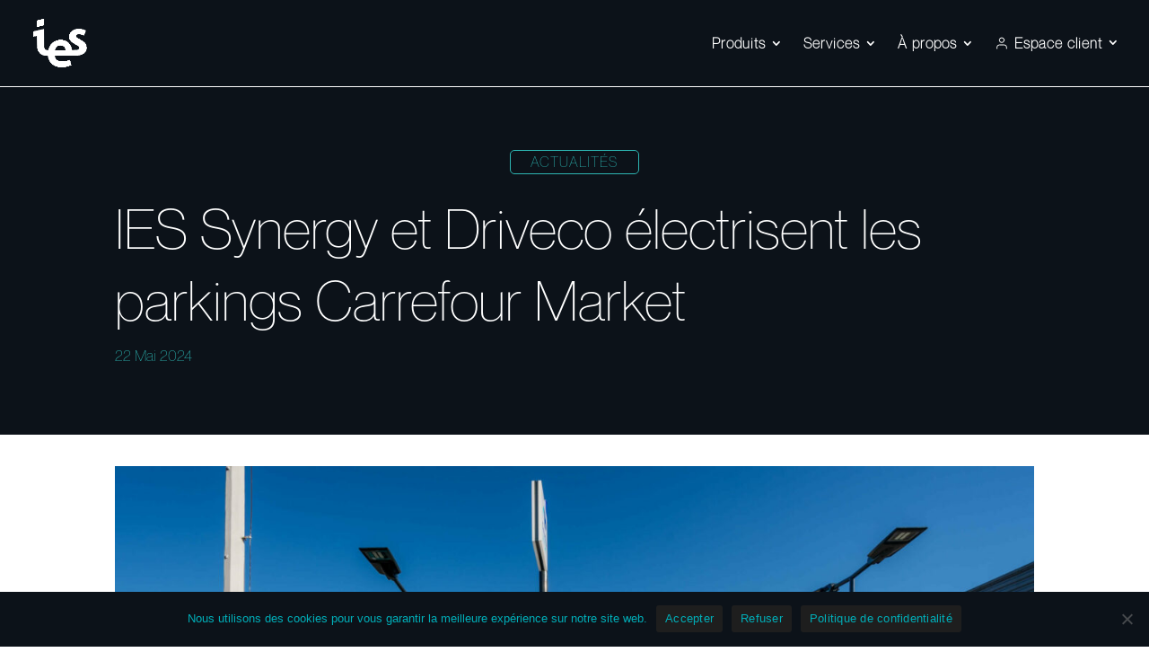

--- FILE ---
content_type: text/html; charset=UTF-8
request_url: https://ies-synergy.com/ies-synergy-carrefour-market/
body_size: 18240
content:
<!DOCTYPE html>
<html lang="fr-FR">
<head>
	<meta charset="UTF-8" />
<meta http-equiv="X-UA-Compatible" content="IE=edge">
	<link rel="pingback" href="https://ies-synergy.com/xmlrpc.php" />

	<script type="text/javascript">
		document.documentElement.className = 'js';
	</script>
	
	<script data-mp=true data-cfasync=false>window.MOTIONPAGE_FRONT={version:"2.5.2"}</script><style id="et-divi-userfonts">@font-face { font-family: "NeueMontreal light"; font-display: swap;  src: url("https://ies-synergy.com/wp-content/uploads/et-fonts/NeueMontreal-Light.otf") format("opentype"); }</style><meta name='robots' content='index, follow, max-image-preview:large, max-snippet:-1, max-video-preview:-1' />

	<!-- This site is optimized with the Yoast SEO plugin v26.3 - https://yoast.com/wordpress/plugins/seo/ -->
	<title>IES Synergy et Driveco électrisent les parkings Carrefour Market</title>
	<meta name="description" content="IES Synergy s&#039;associe à Carrefour Market et Driveco pour des bornes de recharge électrique KEYWATT Charging S50 sur les parkings des supermarchés. Grâce à cette initiative, les particuliers peuvent désormais recharger leurs véhicules électriques pendant leurs courses." />
	<link rel="canonical" href="https://ies-synergy.com/ies-synergy-carrefour-market/" />
	<meta property="og:locale" content="fr_FR" />
	<meta property="og:type" content="article" />
	<meta property="og:title" content="IES Synergy et Driveco électrisent les parkings Carrefour Market" />
	<meta property="og:description" content="IES Synergy s&#039;associe à Carrefour Market et Driveco pour des bornes de recharge électrique KEYWATT Charging S50 sur les parkings des supermarchés. Grâce à cette initiative, les particuliers peuvent désormais recharger leurs véhicules électriques pendant leurs courses." />
	<meta property="og:url" content="https://ies-synergy.com/ies-synergy-carrefour-market/" />
	<meta property="og:site_name" content="IES Synergy" />
	<meta property="article:published_time" content="2024-05-22T07:00:00+00:00" />
	<meta property="article:modified_time" content="2025-10-24T04:38:07+00:00" />
	<meta property="og:image" content="https://ies-synergy.com/wp-content/uploads/2024/05/DRIVECO_Carrefour-Market_Estaire_03042023_027_MP-scaled-2.jpg" />
	<meta property="og:image:width" content="2048" />
	<meta property="og:image:height" content="1365" />
	<meta property="og:image:type" content="image/jpeg" />
	<meta name="author" content="Céline Rivière" />
	<meta name="twitter:card" content="summary_large_image" />
	<meta name="twitter:title" content="IES Synergy et Driveco électrisent les parkings Carrefour Market" />
	<meta name="twitter:description" content="IES Synergy s&#039;associe à Carrefour Market et Driveco pour des bornes de recharge électrique KEYWATT Charging S50 sur les parkings des supermarchés. Grâce à cette initiative, les particuliers peuvent désormais recharger leurs véhicules électriques pendant leurs courses." />
	<meta name="twitter:image" content="https://ies-synergy.com/wp-content/uploads/2024/05/DRIVECO_Carrefour-Market_Estaire_03042023_027_MP-scaled-2.jpg" />
	<meta name="twitter:label1" content="Écrit par" />
	<meta name="twitter:data1" content="Céline Rivière" />
	<meta name="twitter:label2" content="Durée de lecture estimée" />
	<meta name="twitter:data2" content="4 minutes" />
	<script type="application/ld+json" class="yoast-schema-graph">{"@context":"https://schema.org","@graph":[{"@type":"Article","@id":"https://ies-synergy.com/ies-synergy-carrefour-market/#article","isPartOf":{"@id":"https://ies-synergy.com/ies-synergy-carrefour-market/"},"author":{"name":"Céline Rivière","@id":"https://ies-synergy.com/#/schema/person/958274947abf685a874a03d3cd3e5a61"},"headline":"IES Synergy et Driveco électrisent les parkings Carrefour Market","datePublished":"2024-05-22T07:00:00+00:00","dateModified":"2025-10-24T04:38:07+00:00","mainEntityOfPage":{"@id":"https://ies-synergy.com/ies-synergy-carrefour-market/"},"wordCount":1573,"publisher":{"@id":"https://ies-synergy.com/#organization"},"image":{"@id":"https://ies-synergy.com/ies-synergy-carrefour-market/#primaryimage"},"thumbnailUrl":"https://ies-synergy.com/wp-content/uploads/2024/05/DRIVECO_Carrefour-Market_Estaire_5-scaled-1.jpg","keywords":["Borne de recharge","CARREFOUR MARKET","IES Synergy","KEYWATT cHARGING"],"articleSection":["Success stories"],"inLanguage":"fr-FR"},{"@type":"WebPage","@id":"https://ies-synergy.com/ies-synergy-carrefour-market/","url":"https://ies-synergy.com/ies-synergy-carrefour-market/","name":"IES Synergy et Driveco électrisent les parkings Carrefour Market","isPartOf":{"@id":"https://ies-synergy.com/#website"},"primaryImageOfPage":{"@id":"https://ies-synergy.com/ies-synergy-carrefour-market/#primaryimage"},"image":{"@id":"https://ies-synergy.com/ies-synergy-carrefour-market/#primaryimage"},"thumbnailUrl":"https://ies-synergy.com/wp-content/uploads/2024/05/DRIVECO_Carrefour-Market_Estaire_5-scaled-1.jpg","datePublished":"2024-05-22T07:00:00+00:00","dateModified":"2025-10-24T04:38:07+00:00","description":"IES Synergy s'associe à Carrefour Market et Driveco pour des bornes de recharge électrique KEYWATT Charging S50 sur les parkings des supermarchés. Grâce à cette initiative, les particuliers peuvent désormais recharger leurs véhicules électriques pendant leurs courses.","breadcrumb":{"@id":"https://ies-synergy.com/ies-synergy-carrefour-market/#breadcrumb"},"inLanguage":"fr-FR","potentialAction":[{"@type":"ReadAction","target":["https://ies-synergy.com/ies-synergy-carrefour-market/"]}]},{"@type":"ImageObject","inLanguage":"fr-FR","@id":"https://ies-synergy.com/ies-synergy-carrefour-market/#primaryimage","url":"https://ies-synergy.com/wp-content/uploads/2024/05/DRIVECO_Carrefour-Market_Estaire_5-scaled-1.jpg","contentUrl":"https://ies-synergy.com/wp-content/uploads/2024/05/DRIVECO_Carrefour-Market_Estaire_5-scaled-1.jpg","width":2560,"height":1707,"caption":"borne keywatt charging ies synergy carrefour market"},{"@type":"BreadcrumbList","@id":"https://ies-synergy.com/ies-synergy-carrefour-market/#breadcrumb","itemListElement":[{"@type":"ListItem","position":1,"name":"Accueil","item":"https://ies-synergy.com/"},{"@type":"ListItem","position":2,"name":"IES Synergy et Driveco électrisent les parkings Carrefour Market"}]},{"@type":"WebSite","@id":"https://ies-synergy.com/#website","url":"https://ies-synergy.com/","name":"Keywatt charging by IES","description":"Solutions de recharge pour véhicules électriques","publisher":{"@id":"https://ies-synergy.com/#organization"},"potentialAction":[{"@type":"SearchAction","target":{"@type":"EntryPoint","urlTemplate":"https://ies-synergy.com/?s={search_term_string}"},"query-input":{"@type":"PropertyValueSpecification","valueRequired":true,"valueName":"search_term_string"}}],"inLanguage":"fr-FR"},{"@type":"Organization","@id":"https://ies-synergy.com/#organization","name":"Keywatt charging by IES","url":"https://ies-synergy.com/","logo":{"@type":"ImageObject","inLanguage":"fr-FR","@id":"https://ies-synergy.com/#/schema/logo/image/","url":"https://ies-synergy.com/wp-content/uploads/2024/01/Logo-IES.jpg","contentUrl":"https://ies-synergy.com/wp-content/uploads/2024/01/Logo-IES.jpg","width":120,"height":120,"caption":"Keywatt charging by IES"},"image":{"@id":"https://ies-synergy.com/#/schema/logo/image/"}},{"@type":"Person","@id":"https://ies-synergy.com/#/schema/person/958274947abf685a874a03d3cd3e5a61","name":"Céline Rivière","image":{"@type":"ImageObject","inLanguage":"fr-FR","@id":"https://ies-synergy.com/#/schema/person/image/","url":"https://secure.gravatar.com/avatar/c7727195b488f0ffd26140f35ceda7477c62687978f9ca55d702a39f45c02190?s=96&d=mm&r=g","contentUrl":"https://secure.gravatar.com/avatar/c7727195b488f0ffd26140f35ceda7477c62687978f9ca55d702a39f45c02190?s=96&d=mm&r=g","caption":"Céline Rivière"},"url":"https://ies-synergy.com/author/celine-riviere/"}]}</script>
	<!-- / Yoast SEO plugin. -->


<link rel='dns-prefetch' href='//www.googletagmanager.com' />
<link rel='dns-prefetch' href='//fonts.googleapis.com' />
<link rel="alternate" type="application/rss+xml" title="IES Synergy &raquo; Flux" href="https://ies-synergy.com/feed/" />
<link rel="alternate" type="application/rss+xml" title="IES Synergy &raquo; Flux des commentaires" href="https://ies-synergy.com/comments/feed/" />
<link rel="alternate" type="application/rss+xml" title="IES Synergy &raquo; IES Synergy et Driveco électrisent les parkings Carrefour Market Flux des commentaires" href="https://ies-synergy.com/ies-synergy-carrefour-market/feed/" />
<link rel="alternate" title="oEmbed (JSON)" type="application/json+oembed" href="https://ies-synergy.com/wp-json/oembed/1.0/embed?url=https%3A%2F%2Fies-synergy.com%2Fies-synergy-carrefour-market%2F&#038;lang=fr" />
<link rel="alternate" title="oEmbed (XML)" type="text/xml+oembed" href="https://ies-synergy.com/wp-json/oembed/1.0/embed?url=https%3A%2F%2Fies-synergy.com%2Fies-synergy-carrefour-market%2F&#038;format=xml&#038;lang=fr" />
<meta content="Divi v.4.27.5" name="generator"/><style id='wp-block-library-inline-css' type='text/css'>
:root{--wp-block-synced-color:#7a00df;--wp-block-synced-color--rgb:122,0,223;--wp-bound-block-color:var(--wp-block-synced-color);--wp-editor-canvas-background:#ddd;--wp-admin-theme-color:#007cba;--wp-admin-theme-color--rgb:0,124,186;--wp-admin-theme-color-darker-10:#006ba1;--wp-admin-theme-color-darker-10--rgb:0,107,160.5;--wp-admin-theme-color-darker-20:#005a87;--wp-admin-theme-color-darker-20--rgb:0,90,135;--wp-admin-border-width-focus:2px}@media (min-resolution:192dpi){:root{--wp-admin-border-width-focus:1.5px}}.wp-element-button{cursor:pointer}:root .has-very-light-gray-background-color{background-color:#eee}:root .has-very-dark-gray-background-color{background-color:#313131}:root .has-very-light-gray-color{color:#eee}:root .has-very-dark-gray-color{color:#313131}:root .has-vivid-green-cyan-to-vivid-cyan-blue-gradient-background{background:linear-gradient(135deg,#00d084,#0693e3)}:root .has-purple-crush-gradient-background{background:linear-gradient(135deg,#34e2e4,#4721fb 50%,#ab1dfe)}:root .has-hazy-dawn-gradient-background{background:linear-gradient(135deg,#faaca8,#dad0ec)}:root .has-subdued-olive-gradient-background{background:linear-gradient(135deg,#fafae1,#67a671)}:root .has-atomic-cream-gradient-background{background:linear-gradient(135deg,#fdd79a,#004a59)}:root .has-nightshade-gradient-background{background:linear-gradient(135deg,#330968,#31cdcf)}:root .has-midnight-gradient-background{background:linear-gradient(135deg,#020381,#2874fc)}:root{--wp--preset--font-size--normal:16px;--wp--preset--font-size--huge:42px}.has-regular-font-size{font-size:1em}.has-larger-font-size{font-size:2.625em}.has-normal-font-size{font-size:var(--wp--preset--font-size--normal)}.has-huge-font-size{font-size:var(--wp--preset--font-size--huge)}.has-text-align-center{text-align:center}.has-text-align-left{text-align:left}.has-text-align-right{text-align:right}.has-fit-text{white-space:nowrap!important}#end-resizable-editor-section{display:none}.aligncenter{clear:both}.items-justified-left{justify-content:flex-start}.items-justified-center{justify-content:center}.items-justified-right{justify-content:flex-end}.items-justified-space-between{justify-content:space-between}.screen-reader-text{border:0;clip-path:inset(50%);height:1px;margin:-1px;overflow:hidden;padding:0;position:absolute;width:1px;word-wrap:normal!important}.screen-reader-text:focus{background-color:#ddd;clip-path:none;color:#444;display:block;font-size:1em;height:auto;left:5px;line-height:normal;padding:15px 23px 14px;text-decoration:none;top:5px;width:auto;z-index:100000}html :where(.has-border-color){border-style:solid}html :where([style*=border-top-color]){border-top-style:solid}html :where([style*=border-right-color]){border-right-style:solid}html :where([style*=border-bottom-color]){border-bottom-style:solid}html :where([style*=border-left-color]){border-left-style:solid}html :where([style*=border-width]){border-style:solid}html :where([style*=border-top-width]){border-top-style:solid}html :where([style*=border-right-width]){border-right-style:solid}html :where([style*=border-bottom-width]){border-bottom-style:solid}html :where([style*=border-left-width]){border-left-style:solid}html :where(img[class*=wp-image-]){height:auto;max-width:100%}:where(figure){margin:0 0 1em}html :where(.is-position-sticky){--wp-admin--admin-bar--position-offset:var(--wp-admin--admin-bar--height,0px)}@media screen and (max-width:600px){html :where(.is-position-sticky){--wp-admin--admin-bar--position-offset:0px}}

/*# sourceURL=wp-block-library-inline-css */
</style><style id='global-styles-inline-css' type='text/css'>
:root{--wp--preset--aspect-ratio--square: 1;--wp--preset--aspect-ratio--4-3: 4/3;--wp--preset--aspect-ratio--3-4: 3/4;--wp--preset--aspect-ratio--3-2: 3/2;--wp--preset--aspect-ratio--2-3: 2/3;--wp--preset--aspect-ratio--16-9: 16/9;--wp--preset--aspect-ratio--9-16: 9/16;--wp--preset--color--black: #000000;--wp--preset--color--cyan-bluish-gray: #abb8c3;--wp--preset--color--white: #ffffff;--wp--preset--color--pale-pink: #f78da7;--wp--preset--color--vivid-red: #cf2e2e;--wp--preset--color--luminous-vivid-orange: #ff6900;--wp--preset--color--luminous-vivid-amber: #fcb900;--wp--preset--color--light-green-cyan: #7bdcb5;--wp--preset--color--vivid-green-cyan: #00d084;--wp--preset--color--pale-cyan-blue: #8ed1fc;--wp--preset--color--vivid-cyan-blue: #0693e3;--wp--preset--color--vivid-purple: #9b51e0;--wp--preset--gradient--vivid-cyan-blue-to-vivid-purple: linear-gradient(135deg,rgb(6,147,227) 0%,rgb(155,81,224) 100%);--wp--preset--gradient--light-green-cyan-to-vivid-green-cyan: linear-gradient(135deg,rgb(122,220,180) 0%,rgb(0,208,130) 100%);--wp--preset--gradient--luminous-vivid-amber-to-luminous-vivid-orange: linear-gradient(135deg,rgb(252,185,0) 0%,rgb(255,105,0) 100%);--wp--preset--gradient--luminous-vivid-orange-to-vivid-red: linear-gradient(135deg,rgb(255,105,0) 0%,rgb(207,46,46) 100%);--wp--preset--gradient--very-light-gray-to-cyan-bluish-gray: linear-gradient(135deg,rgb(238,238,238) 0%,rgb(169,184,195) 100%);--wp--preset--gradient--cool-to-warm-spectrum: linear-gradient(135deg,rgb(74,234,220) 0%,rgb(151,120,209) 20%,rgb(207,42,186) 40%,rgb(238,44,130) 60%,rgb(251,105,98) 80%,rgb(254,248,76) 100%);--wp--preset--gradient--blush-light-purple: linear-gradient(135deg,rgb(255,206,236) 0%,rgb(152,150,240) 100%);--wp--preset--gradient--blush-bordeaux: linear-gradient(135deg,rgb(254,205,165) 0%,rgb(254,45,45) 50%,rgb(107,0,62) 100%);--wp--preset--gradient--luminous-dusk: linear-gradient(135deg,rgb(255,203,112) 0%,rgb(199,81,192) 50%,rgb(65,88,208) 100%);--wp--preset--gradient--pale-ocean: linear-gradient(135deg,rgb(255,245,203) 0%,rgb(182,227,212) 50%,rgb(51,167,181) 100%);--wp--preset--gradient--electric-grass: linear-gradient(135deg,rgb(202,248,128) 0%,rgb(113,206,126) 100%);--wp--preset--gradient--midnight: linear-gradient(135deg,rgb(2,3,129) 0%,rgb(40,116,252) 100%);--wp--preset--font-size--small: 13px;--wp--preset--font-size--medium: 20px;--wp--preset--font-size--large: 36px;--wp--preset--font-size--x-large: 42px;--wp--preset--spacing--20: 0.44rem;--wp--preset--spacing--30: 0.67rem;--wp--preset--spacing--40: 1rem;--wp--preset--spacing--50: 1.5rem;--wp--preset--spacing--60: 2.25rem;--wp--preset--spacing--70: 3.38rem;--wp--preset--spacing--80: 5.06rem;--wp--preset--shadow--natural: 6px 6px 9px rgba(0, 0, 0, 0.2);--wp--preset--shadow--deep: 12px 12px 50px rgba(0, 0, 0, 0.4);--wp--preset--shadow--sharp: 6px 6px 0px rgba(0, 0, 0, 0.2);--wp--preset--shadow--outlined: 6px 6px 0px -3px rgb(255, 255, 255), 6px 6px rgb(0, 0, 0);--wp--preset--shadow--crisp: 6px 6px 0px rgb(0, 0, 0);}:root { --wp--style--global--content-size: 823px;--wp--style--global--wide-size: 1080px; }:where(body) { margin: 0; }.wp-site-blocks > .alignleft { float: left; margin-right: 2em; }.wp-site-blocks > .alignright { float: right; margin-left: 2em; }.wp-site-blocks > .aligncenter { justify-content: center; margin-left: auto; margin-right: auto; }:where(.is-layout-flex){gap: 0.5em;}:where(.is-layout-grid){gap: 0.5em;}.is-layout-flow > .alignleft{float: left;margin-inline-start: 0;margin-inline-end: 2em;}.is-layout-flow > .alignright{float: right;margin-inline-start: 2em;margin-inline-end: 0;}.is-layout-flow > .aligncenter{margin-left: auto !important;margin-right: auto !important;}.is-layout-constrained > .alignleft{float: left;margin-inline-start: 0;margin-inline-end: 2em;}.is-layout-constrained > .alignright{float: right;margin-inline-start: 2em;margin-inline-end: 0;}.is-layout-constrained > .aligncenter{margin-left: auto !important;margin-right: auto !important;}.is-layout-constrained > :where(:not(.alignleft):not(.alignright):not(.alignfull)){max-width: var(--wp--style--global--content-size);margin-left: auto !important;margin-right: auto !important;}.is-layout-constrained > .alignwide{max-width: var(--wp--style--global--wide-size);}body .is-layout-flex{display: flex;}.is-layout-flex{flex-wrap: wrap;align-items: center;}.is-layout-flex > :is(*, div){margin: 0;}body .is-layout-grid{display: grid;}.is-layout-grid > :is(*, div){margin: 0;}body{padding-top: 0px;padding-right: 0px;padding-bottom: 0px;padding-left: 0px;}:root :where(.wp-element-button, .wp-block-button__link){background-color: #32373c;border-width: 0;color: #fff;font-family: inherit;font-size: inherit;font-style: inherit;font-weight: inherit;letter-spacing: inherit;line-height: inherit;padding-top: calc(0.667em + 2px);padding-right: calc(1.333em + 2px);padding-bottom: calc(0.667em + 2px);padding-left: calc(1.333em + 2px);text-decoration: none;text-transform: inherit;}.has-black-color{color: var(--wp--preset--color--black) !important;}.has-cyan-bluish-gray-color{color: var(--wp--preset--color--cyan-bluish-gray) !important;}.has-white-color{color: var(--wp--preset--color--white) !important;}.has-pale-pink-color{color: var(--wp--preset--color--pale-pink) !important;}.has-vivid-red-color{color: var(--wp--preset--color--vivid-red) !important;}.has-luminous-vivid-orange-color{color: var(--wp--preset--color--luminous-vivid-orange) !important;}.has-luminous-vivid-amber-color{color: var(--wp--preset--color--luminous-vivid-amber) !important;}.has-light-green-cyan-color{color: var(--wp--preset--color--light-green-cyan) !important;}.has-vivid-green-cyan-color{color: var(--wp--preset--color--vivid-green-cyan) !important;}.has-pale-cyan-blue-color{color: var(--wp--preset--color--pale-cyan-blue) !important;}.has-vivid-cyan-blue-color{color: var(--wp--preset--color--vivid-cyan-blue) !important;}.has-vivid-purple-color{color: var(--wp--preset--color--vivid-purple) !important;}.has-black-background-color{background-color: var(--wp--preset--color--black) !important;}.has-cyan-bluish-gray-background-color{background-color: var(--wp--preset--color--cyan-bluish-gray) !important;}.has-white-background-color{background-color: var(--wp--preset--color--white) !important;}.has-pale-pink-background-color{background-color: var(--wp--preset--color--pale-pink) !important;}.has-vivid-red-background-color{background-color: var(--wp--preset--color--vivid-red) !important;}.has-luminous-vivid-orange-background-color{background-color: var(--wp--preset--color--luminous-vivid-orange) !important;}.has-luminous-vivid-amber-background-color{background-color: var(--wp--preset--color--luminous-vivid-amber) !important;}.has-light-green-cyan-background-color{background-color: var(--wp--preset--color--light-green-cyan) !important;}.has-vivid-green-cyan-background-color{background-color: var(--wp--preset--color--vivid-green-cyan) !important;}.has-pale-cyan-blue-background-color{background-color: var(--wp--preset--color--pale-cyan-blue) !important;}.has-vivid-cyan-blue-background-color{background-color: var(--wp--preset--color--vivid-cyan-blue) !important;}.has-vivid-purple-background-color{background-color: var(--wp--preset--color--vivid-purple) !important;}.has-black-border-color{border-color: var(--wp--preset--color--black) !important;}.has-cyan-bluish-gray-border-color{border-color: var(--wp--preset--color--cyan-bluish-gray) !important;}.has-white-border-color{border-color: var(--wp--preset--color--white) !important;}.has-pale-pink-border-color{border-color: var(--wp--preset--color--pale-pink) !important;}.has-vivid-red-border-color{border-color: var(--wp--preset--color--vivid-red) !important;}.has-luminous-vivid-orange-border-color{border-color: var(--wp--preset--color--luminous-vivid-orange) !important;}.has-luminous-vivid-amber-border-color{border-color: var(--wp--preset--color--luminous-vivid-amber) !important;}.has-light-green-cyan-border-color{border-color: var(--wp--preset--color--light-green-cyan) !important;}.has-vivid-green-cyan-border-color{border-color: var(--wp--preset--color--vivid-green-cyan) !important;}.has-pale-cyan-blue-border-color{border-color: var(--wp--preset--color--pale-cyan-blue) !important;}.has-vivid-cyan-blue-border-color{border-color: var(--wp--preset--color--vivid-cyan-blue) !important;}.has-vivid-purple-border-color{border-color: var(--wp--preset--color--vivid-purple) !important;}.has-vivid-cyan-blue-to-vivid-purple-gradient-background{background: var(--wp--preset--gradient--vivid-cyan-blue-to-vivid-purple) !important;}.has-light-green-cyan-to-vivid-green-cyan-gradient-background{background: var(--wp--preset--gradient--light-green-cyan-to-vivid-green-cyan) !important;}.has-luminous-vivid-amber-to-luminous-vivid-orange-gradient-background{background: var(--wp--preset--gradient--luminous-vivid-amber-to-luminous-vivid-orange) !important;}.has-luminous-vivid-orange-to-vivid-red-gradient-background{background: var(--wp--preset--gradient--luminous-vivid-orange-to-vivid-red) !important;}.has-very-light-gray-to-cyan-bluish-gray-gradient-background{background: var(--wp--preset--gradient--very-light-gray-to-cyan-bluish-gray) !important;}.has-cool-to-warm-spectrum-gradient-background{background: var(--wp--preset--gradient--cool-to-warm-spectrum) !important;}.has-blush-light-purple-gradient-background{background: var(--wp--preset--gradient--blush-light-purple) !important;}.has-blush-bordeaux-gradient-background{background: var(--wp--preset--gradient--blush-bordeaux) !important;}.has-luminous-dusk-gradient-background{background: var(--wp--preset--gradient--luminous-dusk) !important;}.has-pale-ocean-gradient-background{background: var(--wp--preset--gradient--pale-ocean) !important;}.has-electric-grass-gradient-background{background: var(--wp--preset--gradient--electric-grass) !important;}.has-midnight-gradient-background{background: var(--wp--preset--gradient--midnight) !important;}.has-small-font-size{font-size: var(--wp--preset--font-size--small) !important;}.has-medium-font-size{font-size: var(--wp--preset--font-size--medium) !important;}.has-large-font-size{font-size: var(--wp--preset--font-size--large) !important;}.has-x-large-font-size{font-size: var(--wp--preset--font-size--x-large) !important;}
/*# sourceURL=global-styles-inline-css */
</style>

<link rel='stylesheet' id='cookie-notice-front-css' href='https://ies-synergy.com/wp-content/plugins/cookie-notice/css/front.min.css?ver=2.5.8' type='text/css' media='all' />
<link rel='stylesheet' id='et-divi-open-sans-css' href='https://fonts.googleapis.com/css?family=Open+Sans:300italic,400italic,600italic,700italic,800italic,400,300,600,700,800&#038;subset=cyrillic,cyrillic-ext,greek,greek-ext,hebrew,latin,latin-ext,vietnamese&#038;display=swap' type='text/css' media='all' />
<link rel='stylesheet' id='divi-style-css' href='https://ies-synergy.com/wp-content/themes/Divi/style-static.min.css?ver=4.27.5' type='text/css' media='all' />
<script type="text/javascript" src="https://ies-synergy.com/wp-includes/js/jquery/jquery.min.js?ver=3.7.1" id="jquery-core-js"></script>
<script type="text/javascript" src="https://ies-synergy.com/wp-includes/js/jquery/jquery-migrate.min.js?ver=3.4.1" id="jquery-migrate-js"></script>
<script type="text/javascript" id="cookie-notice-front-js-before">
/* <![CDATA[ */
var cnArgs = {"ajaxUrl":"https:\/\/ies-synergy.com\/wp-admin\/admin-ajax.php","nonce":"55bc9b7921","hideEffect":"fade","position":"bottom","onScroll":false,"onScrollOffset":100,"onClick":false,"cookieName":"cookie_notice_accepted","cookieTime":2592000,"cookieTimeRejected":2592000,"globalCookie":false,"redirection":false,"cache":false,"revokeCookies":false,"revokeCookiesOpt":"automatic"};

//# sourceURL=cookie-notice-front-js-before
/* ]]> */
</script>
<script type="text/javascript" src="https://ies-synergy.com/wp-content/plugins/cookie-notice/js/front.min.js?ver=2.5.8" id="cookie-notice-front-js"></script>
<script type="text/javascript" id="email-download-link-js-extra">
/* <![CDATA[ */
var ed_data = {"messages":{"ed_required_field":"Veuillez remplir les champs requis.","ed_invalid_name":"Le nom semble invalide.","ed_invalid_email":"L'adresse mail \u00e0 l'air invalide.","ed_unexpected_error":"Erreur inattendue s'est produite.","ed_sent_successfull":"Le lien de t\u00e9l\u00e9chargement \u00e0 \u00e9t\u00e9 envoy\u00e9 \u00e0 votre adresse mail avec succ\u00e8s.","ed_select_downloads":"Veuillez s\u00e9lectionner vos t\u00e9l\u00e9chargements.","ed_invalid_captcha":"La v\u00e9rification du robot a \u00e9chou\u00e9e, veuillez essayer \u00e0 nouveau.","ed_toofast_message":"You are trying to submit too fast. try again in 1 minute.","ed_blocked_message1":"Your submission is not accepted due to security reason. Please contact admin.","ed_blocked_message2":"Entered name or email contains a word that is not allowed. Please contact admin."},"ed_ajax_url":"https://ies-synergy.com/wp-admin/admin-ajax.php"};
//# sourceURL=email-download-link-js-extra
/* ]]> */
</script>
<script type="text/javascript" src="https://ies-synergy.com/wp-content/plugins/email-download-link/inc/email-download-link.js?ver=2.2" id="email-download-link-js"></script>

<!-- Extrait de code de la balise Google (gtag.js) ajouté par Site Kit -->
<!-- Extrait Google Analytics ajouté par Site Kit -->
<script type="text/javascript" src="https://www.googletagmanager.com/gtag/js?id=GT-5DDS9QFD" id="google_gtagjs-js" async></script>
<script type="text/javascript" id="google_gtagjs-js-after">
/* <![CDATA[ */
window.dataLayer = window.dataLayer || [];function gtag(){dataLayer.push(arguments);}
gtag("set","linker",{"domains":["ies-synergy.com"]});
gtag("js", new Date());
gtag("set", "developer_id.dZTNiMT", true);
gtag("config", "GT-5DDS9QFD");
 window._googlesitekit = window._googlesitekit || {}; window._googlesitekit.throttledEvents = []; window._googlesitekit.gtagEvent = (name, data) => { var key = JSON.stringify( { name, data } ); if ( !! window._googlesitekit.throttledEvents[ key ] ) { return; } window._googlesitekit.throttledEvents[ key ] = true; setTimeout( () => { delete window._googlesitekit.throttledEvents[ key ]; }, 5 ); gtag( "event", name, { ...data, event_source: "site-kit" } ); }; 
//# sourceURL=google_gtagjs-js-after
/* ]]> */
</script>
<link rel="https://api.w.org/" href="https://ies-synergy.com/wp-json/" /><link rel="alternate" title="JSON" type="application/json" href="https://ies-synergy.com/wp-json/wp/v2/posts/13291" /><link rel="EditURI" type="application/rsd+xml" title="RSD" href="https://ies-synergy.com/xmlrpc.php?rsd" />
<meta name="generator" content="WordPress 6.9" />
<link rel='shortlink' href='https://ies-synergy.com/?p=13291' />
<style>.ed_form_message.success { color: #008000; }.ed_form_message.error { color: #ff0000; }.ed_form_message.boterror { color: #ff0000; }</style><meta name="generator" content="Site Kit by Google 1.170.0" /><!-- Analytics by WP Statistics - https://wp-statistics.com -->
<meta name="viewport" content="width=device-width, initial-scale=1.0, maximum-scale=1.0, user-scalable=0" /><style type="text/css" id="custom-background-css">
body.custom-background { background-color: #ffffff; }
</style>
	<!-- Google Tag Manager (noscript) -->
<noscript><iframe src="https://www.googletagmanager.com/ns.html?id=GTM-P2MJ6W8W" height="0" width="0" style="display:none;visibility:hidden"></iframe></noscript>
<!-- End Google Tag Manager (noscript) --><link rel="icon" href="https://ies-synergy.com/wp-content/uploads/2023/12/cropped-Logo-IES-1-32x32.jpg" sizes="32x32" />
<link rel="icon" href="https://ies-synergy.com/wp-content/uploads/2023/12/cropped-Logo-IES-1-192x192.jpg" sizes="192x192" />
<link rel="apple-touch-icon" href="https://ies-synergy.com/wp-content/uploads/2023/12/cropped-Logo-IES-1-180x180.jpg" />
<meta name="msapplication-TileImage" content="https://ies-synergy.com/wp-content/uploads/2023/12/cropped-Logo-IES-1-270x270.jpg" />
<link rel="stylesheet" id="et-divi-customizer-global-cached-inline-styles" href="https://ies-synergy.com/wp-content/et-cache/global/et-divi-customizer-global.min.css?ver=1764946791" /><link rel='stylesheet' id='mediaelement-css' href='https://ies-synergy.com/wp-includes/js/mediaelement/mediaelementplayer-legacy.min.css?ver=4.2.17' type='text/css' media='all' />
<link rel='stylesheet' id='wp-mediaelement-css' href='https://ies-synergy.com/wp-includes/js/mediaelement/wp-mediaelement.min.css?ver=6.9' type='text/css' media='all' />
</head>
<body class="wp-singular post-template-default single single-post postid-13291 single-format-standard custom-background wp-theme-Divi et-tb-has-template et-tb-has-footer cookies-not-set et_pb_button_helper_class et_fullwidth_nav et_fullwidth_secondary_nav et_fixed_nav et_show_nav et_primary_nav_dropdown_animation_fade et_secondary_nav_dropdown_animation_fade et_header_style_left et_cover_background et_pb_gutter osx et_pb_gutters3 et_pb_pagebuilder_layout et_full_width_page et_divi_theme et-db">
	<div id="haut" style="position:absolute; top:0;"></div><div id="page-container">
<div id="et-boc" class="et-boc">
			
		

	<header id="main-header" data-height-onload="80">
		<div class="container clearfix et_menu_container">
					<div class="logo_container">
				<span class="logo_helper"></span>
				<a href="https://ies-synergy.com/">
				<img src="https://ies-synergy.com/wp-content/uploads/2025/10/Logo-IES-1.png" width="584" height="512" alt="IES Synergy" id="logo" data-height-percentage="100" />
				</a>
			</div>
					<div id="et-top-navigation" data-height="80" data-fixed-height="80">
									<nav id="top-menu-nav">
					<ul id="top-menu" class="nav"><li class="menu-item menu-item-type-custom menu-item-object-custom menu-item-has-children menu-item-13854"><a href="#">Produits</a>
<ul class="sub-menu">
	<li class="menu-item menu-item-type-post_type menu-item-object-page menu-item-14136"><a href="https://ies-synergy.com/produits-bornes-de-recharge/">Bornes de recharge</a></li>
	<li class="menu-item menu-item-type-post_type menu-item-object-page menu-item-14138"><a href="https://ies-synergy.com/produits-chargeurs-embarques/">Chargeurs embarqués</a></li>
</ul>
</li>
<li class="menu-item menu-item-type-post_type menu-item-object-page menu-item-has-children menu-item-15997"><a href="https://ies-synergy.com/nos-services/">Services</a>
<ul class="sub-menu">
	<li class="menu-item menu-item-type-custom menu-item-object-custom menu-item-15836"><a href="https://ies-synergy.com/nos-services/#gestiondeprojet">Gestion de projet</a></li>
	<li class="menu-item menu-item-type-custom menu-item-object-custom menu-item-14760"><a href="https://ies-synergy.com/nos-services/#formation">Formation</a></li>
	<li class="menu-item menu-item-type-custom menu-item-object-custom menu-item-14758"><a href="https://ies-synergy.com/nos-services/#garantiesupportpro">SAV / Garantie</a></li>
</ul>
</li>
<li class="menu-item menu-item-type-post_type menu-item-object-page menu-item-has-children menu-item-14957"><a href="https://ies-synergy.com/a-propos/">À propos</a>
<ul class="sub-menu">
	<li class="menu-item menu-item-type-post_type menu-item-object-page menu-item-14148"><a href="https://ies-synergy.com/a-propos/">Qui sommes-nous ?</a></li>
	<li class="menu-item menu-item-type-post_type menu-item-object-page menu-item-14149"><a href="https://ies-synergy.com/actualites/">Actualités</a></li>
	<li class="menu-item menu-item-type-post_type menu-item-object-page menu-item-14147"><a href="https://ies-synergy.com/rse/">Engagements</a></li>
	<li class="menu-item menu-item-type-custom menu-item-object-custom menu-item-15521"><a target="_blank" href="https://www.lindustrie-recrute.fr/entreprise/3821/#nos-dernieres-offres">Nous rejoindre</a></li>
	<li class="menu-item menu-item-type-post_type menu-item-object-page menu-item-14793"><a href="https://ies-synergy.com/contact/">Contact</a></li>
</ul>
</li>
<li class="menu-item menu-item-type-custom menu-item-object-custom menu-item-has-children menu-item-14535"><a href="#">Espace client</a>
<ul class="sub-menu">
	<li class="menu-item menu-item-type-custom menu-item-object-custom menu-item-14851"><a target="_blank" href="https://toolbox.ies-synergy.com/login">Mon compte</a></li>
	<li class="menu-item menu-item-type-custom menu-item-object-custom menu-item-14852"><a target="_blank" href="https://sav-ies-synergy.zendesk.com/hc/fr">SAV</a></li>
	<li class="menu-item menu-item-type-custom menu-item-object-custom menu-item-14853"><a target="_blank" href="https://cloud.keywatt.com/login?returnUrl=%2Fapp%2Foverview-dashboard">Mes bornes</a></li>
</ul>
</li>
</ul>					</nav>
				
				
				
				
				<div id="et_mobile_nav_menu">
				<div class="mobile_nav closed">
					<span class="select_page">Sélectionner une page</span>
					<span class="mobile_menu_bar mobile_menu_bar_toggle"></span>
				</div>
			</div>			</div> <!-- #et-top-navigation -->
		</div> <!-- .container -->
			</header> <!-- #main-header -->
<div id="et-main-area">
	
<div id="main-content">
		<div class="container">
		<div id="content-area" class="clearfix">
			<div id="left-area">
											<article id="post-13291" class="et_pb_post post-13291 post type-post status-publish format-standard has-post-thumbnail hentry category-success-stories tag-borne-de-recharge tag-carrefour-market tag-ies-synergy tag-keywatt-charging">
					
					<div class="entry-content">
					<div class="et-l et-l--post">
			<div class="et_builder_inner_content et_pb_gutters3">
		<div class="et_pb_section et_pb_section_0 et_pb_with_background et_section_regular" >
				
				
				
				
				
				
				<div class="et_pb_row et_pb_row_0">
				<div class="et_pb_column et_pb_column_4_4 et_pb_column_0  et_pb_css_mix_blend_mode_passthrough et-last-child">
				
				
				
				
				<div class="et_pb_with_border et_pb_module et_pb_text et_pb_text_0 et_clickable  et_pb_text_align_center et_pb_bg_layout_light">
				
				
				
				
				<div class="et_pb_text_inner"><p>ACTUALITÉS</p></div>
			</div><div class="et_pb_module et_pb_post_title et_pb_post_title_0 et_pb_bg_layout_light  et_pb_text_align_left"   >
				
				
				
				
				
				<div class="et_pb_title_container">
					<h1 class="entry-title">IES Synergy et Driveco électrisent les parkings Carrefour Market</h1><p class="et_pb_title_meta_container"><span class="published">22 Mai 2024</span></p>
				</div>
				
			</div>
			</div>
				
				
				
				
			</div>
				
				
			</div><div id="vision" class="et_pb_section et_pb_section_1 et_pb_with_background et_section_regular" >
				
				
				
				
				
				
				<div class="et_pb_row et_pb_row_1">
				<div class="et_pb_column et_pb_column_4_4 et_pb_column_1  et_pb_css_mix_blend_mode_passthrough et-last-child">
				
				
				
				
				<div class="et_pb_module et_pb_post_title et_pb_post_title_1 et_pb_bg_layout_light  et_pb_text_align_left"   >
				
				
				
				
				
				<div class="et_pb_title_container">
					
				</div>
				<div class="et_pb_title_featured_container"><span class="et_pb_image_wrap"><img fetchpriority="high" decoding="async" width="2560" height="1707" src="https://ies-synergy.com/wp-content/uploads/2024/05/DRIVECO_Carrefour-Market_Estaire_5-scaled-1.jpg" alt="borne keywatt charging ies synergy carrefour market" title="DRIVECO_Carrefour-Market_Estaire_5-scaled-1" srcset="https://ies-synergy.com/wp-content/uploads/2024/05/DRIVECO_Carrefour-Market_Estaire_5-scaled-1.jpg 2560w, https://ies-synergy.com/wp-content/uploads/2024/05/DRIVECO_Carrefour-Market_Estaire_5-scaled-1-1280x854.jpg 1280w, https://ies-synergy.com/wp-content/uploads/2024/05/DRIVECO_Carrefour-Market_Estaire_5-scaled-1-980x653.jpg 980w, https://ies-synergy.com/wp-content/uploads/2024/05/DRIVECO_Carrefour-Market_Estaire_5-scaled-1-480x320.jpg 480w" sizes="(min-width: 0px) and (max-width: 480px) 480px, (min-width: 481px) and (max-width: 980px) 980px, (min-width: 981px) and (max-width: 1280px) 1280px, (min-width: 1281px) 2560px, 100vw" class="wp-image-13294" /></span></div>
			</div>
			</div>
				
				
				
				
			</div><div class="et_pb_row et_pb_row_2">
				<div class="et_pb_column et_pb_column_4_4 et_pb_column_2  et_pb_css_mix_blend_mode_passthrough et-last-child">
				
				
				
				
				<div class="et_pb_module et_pb_text et_pb_text_1  et_pb_text_align_justified et_pb_bg_layout_light">
				
				
				
				
				<div class="et_pb_text_inner"><p><strong>IES Synergy et Driveco : Accès Facilité aux Bornes de Recharge Électrique chez Carrefour Market</strong></p>
<p>IES Synergy s’associe à Carrefour Market et Driveco pour des bornes de recharge électrique KEYWATT Charging S50 sur les parkings des supermarchés. Grâce à cette initiative, les particuliers peuvent désormais recharger leurs véhicules électriques pendant leurs courses.</p>
<p><strong>Un Projet Ambitieux mené par Driveco</strong></p>
<p>Driveco, en collaboration avec Carrefour Market, inaugure ses premières stations de recharge à Vire (Calvados) et Estaires (Nord). Ce projet, qui prévoit l’installation de plus de 600 stations de recharge, électrifiera 3 000 places de parking. Cette initiative fait de ce réseau le plus vaste et le plus complet du territoire, avec un investissement de plus de 100 millions d’euros pour déployer ces infrastructures en deux ans.</p>
<p><strong>Des Bornes Adaptées à Tous les Usages</strong></p>
<p>Les bornes KEYWATT Charging S50, installées dans les supermarchés Carrefour Market par IES Synergy et Driveco, offrent une diversité de puissances, de 22 kW à 150 kW, pour répondre aux besoins variés des clients. Que ce soit pour des courses rapides ou des achats hebdomadaires, chaque utilisateur trouvera une solution adaptée. En plus des voitures, des emplacements dédiés permettent également de recharger des vélos électriques.</p>
<p><strong>Une Énergie Renouvelable à des Prix Attractifs</strong></p>
<p>Driveco s’engage à utiliser de l’électricité 100% renouvelable pour ses bornes de recharge, avec des prix compétitifs : 0,30 €/kWh pour les bornes 22 kW, 0,49 €/kWh pour les bornes 50 kW et 0,54 €/kWh pour les bornes 150 kW. Les détenteurs de la carte de fidélité Carrefour bénéficient d’une heure de recharge gratuite par jour sur les bornes 22 kW. Pour faciliter l’expérience utilisateur, le paiement peut se faire via une application, une carte de service de recharge ou directement par carte bancaire.</p>
<p><strong>Une Mobilité Plus Verte et Accessible</strong></p>
<p>En collaborant avec Driveco et Carrefour Market, IES Synergy facilite l’accès à la recharge électrique pour les particuliers, contribuant ainsi à la transition énergétique et à la promotion d’une mobilité plus verte. Les bornes KEYWATT Charging S50 installées sur les parkings des supermarchés représentent un pas important vers un avenir plus durable et pratique. Cette initiative marque un tournant décisif pour la démocratisation de la mobilité électrique, offrant une solution pratique et écologique aux utilisateurs de véhicules électriques.</p></div>
			</div>
			</div>
				
				
				
				
			</div>
				
				
			</div><div class="et_pb_section et_pb_section_2 et_pb_with_background et_section_regular" >
				
				
				
				
				
				
				<div class="et_pb_row et_pb_row_3">
				<div class="et_pb_column et_pb_column_4_4 et_pb_column_3  et_pb_css_mix_blend_mode_passthrough et-last-child">
				
				
				
				
				<div class="et_pb_with_border et_pb_module et_pb_text et_pb_text_2  et_pb_text_align_left et_pb_bg_layout_light">
				
				
				
				
				<div class="et_pb_text_inner"><h3>Nos dernières actualités</h3></div>
			</div><div class="et_pb_module et_pb_divider et_pb_divider_0 et_pb_divider_position_ et_pb_space"><div class="et_pb_divider_internal"></div></div><div class="et_pb_with_border et_pb_module et_pb_blog_0 et_pb_blog_grid_wrapper et_pb_bg_layout_light">
					<div class="et_pb_blog_grid clearfix ">
					
					
					
					
					<div class="et_pb_ajax_pagination_container">
						<div class="et_pb_salvattore_content" data-columns>
			<article id="post-13813" class="et_pb_post clearfix et_pb_no_thumb et_pb_blog_item_0_0 post-13813 post type-post status-publish format-standard has-post-thumbnail hentry category-events category-news tag-avril tag-borne-de-recharge tag-energetique tag-ies-synergy tag-loi-lom tag-saipol">

				
														<h2 class="entry-title">
													<a href="https://ies-synergy.com/ies-synergy-salon-angers/">IES SYNERGY au Salon Enviropro Angers</a>
											</h2>
				
					<p class="post-meta"><span class="published">4 Avr 2025</span></p><div class="post-content"><div class="post-content-inner"><p>IES Synergy au salon Enviropro </p>
</div></div>			
			</article>
				
			<article id="post-13630" class="et_pb_post clearfix et_pb_no_thumb et_pb_blog_item_0_1 post-13630 post type-post status-publish format-standard has-post-thumbnail hentry category-news category-success-stories tag-avril tag-borne-de-recharge tag-energetique tag-ies-synergy tag-loi-lom tag-saipol">

				
														<h2 class="entry-title">
													<a href="https://ies-synergy.com/ies-synergy-et-saipol-groupe-avril/"> IES SYNERGY et Saipol Groupe AVRIL</a>
											</h2>
				
					<p class="post-meta"><span class="published">20 Fév 2025</span></p><div class="post-content"><div class="post-content-inner"><p>L&rsquo;électrification réussie dans un environnement marin exigeant !</p>
</div></div>			
			</article>
				
			<article id="post-13503" class="et_pb_post clearfix et_pb_no_thumb et_pb_blog_item_0_2 post-13503 post type-post status-publish format-standard has-post-thumbnail hentry category-events tag-borne-de-recharge tag-certification tag-ies-synergy tag-interroperabilite tag-keywatt-charging tag-paris tag-salon">

				
														<h2 class="entry-title">
													<a href="https://ies-synergy.com/notre-equipe-ies-synergy-au-salon-des-maires-et-collectivites-locale/">Notre équipe IES Synergy au Salon Des Maires et Collectivités Locales</a>
											</h2>
				
					<p class="post-meta"><span class="published">15 Nov 2024</span></p><div class="post-content"><div class="post-content-inner"><p>Mercedes teste nos bornes de recharge KEYWATT Charging avec le camion E-Actros</p>
</div></div>			
			</article>
				</div>
					</div>
					</div> 
				</div><div class="et_pb_button_module_wrapper et_pb_button_0_wrapper et_pb_button_alignment_center et_pb_module ">
				<a class="et_pb_button et_pb_button_0 et_pb_bg_layout_light" href="https://ies-synergy.com/actualites/" data-icon="$">Toute notre actualité</a>
			</div>
			</div>
				
				
				
				
			</div>
				
				
			</div>		</div>
	</div>
						</div>
					<div class="et_post_meta_wrapper">
										</div>
				</article>

						</div>

					</div>
	</div>
	</div>

	<footer class="et-l et-l--footer">
			<div class="et_builder_inner_content et_pb_gutters3"><div class="et_pb_section et_pb_section_0_tb_footer et_pb_with_background et_section_regular" >
				
				
				
				
				
				
				<div class="et_pb_row et_pb_row_0_tb_footer et_pb_gutters2">
				<div class="et_pb_column et_pb_column_1_3 et_pb_column_0_tb_footer  et_pb_css_mix_blend_mode_passthrough">
				
				
				
				
				<div class="et_pb_module et_pb_image et_pb_image_0_tb_footer">
				
				
				
				
				<a href="https://ies-synergy.com/"><span class="et_pb_image_wrap "><img decoding="async" width="584" height="512" src="https://ies-synergy.com/wp-content/uploads/2025/10/Logo-IES.png" alt="Logo-IES" title="Logo-IES" srcset="https://ies-synergy.com/wp-content/uploads/2025/10/Logo-IES.png 584w, https://ies-synergy.com/wp-content/uploads/2025/10/Logo-IES-480x421.png 480w" sizes="(min-width: 0px) and (max-width: 480px) 480px, (min-width: 481px) 584px, 100vw" class="wp-image-14093" /></span></a>
			</div>
			</div><div class="et_pb_column et_pb_column_1_3 et_pb_column_1_tb_footer  et_pb_css_mix_blend_mode_passthrough">
				
				
				
				
				<div class="et_pb_module et_pb_image et_pb_image_1_tb_footer">
				
				
				
				
				<a href="#haut"><span class="et_pb_image_wrap "><img decoding="async" width="64" height="65" src="https://ies-synergy.com/wp-content/uploads/2025/10/Fleche-haut-1.png" alt="Fleche haut" title="Fleche haut" class="wp-image-14530" /></span></a>
			</div>
			</div><div class="et_pb_column et_pb_column_1_3 et_pb_column_2_tb_footer  et_pb_css_mix_blend_mode_passthrough et-last-child">
				
				
				
				
				<ul class="et_pb_module et_pb_social_media_follow et_pb_social_media_follow_0_tb_footer clearfix  et_pb_text_align_center et_pb_bg_layout_light">
				
				
				
				
				<li
            class='et_pb_social_media_follow_network_0_tb_footer et_pb_social_icon et_pb_social_network_link  et-social-linkedin'><a
              href='https://www.linkedin.com/company/ies-intelligent-electronic-systems-/'
              class='icon et_pb_with_border'
              title='Suivez sur LinkedIn'
               target="_blank"><span
                class='et_pb_social_media_follow_network_name'
                aria-hidden='true'
                >Suivre</span></a></li><li
            class='et_pb_social_media_follow_network_1_tb_footer et_pb_social_icon et_pb_social_network_link  et-social-youtube'><a
              href='https://www.youtube.com/channel/UCK4Xq-TdMgOmzEOfm5Ih9nw?view_as=subscriber'
              class='icon et_pb_with_border'
              title='Suivez sur Youtube'
               target="_blank"><span
                class='et_pb_social_media_follow_network_name'
                aria-hidden='true'
                >Suivre</span></a></li>
			</ul>
			</div>
				
				
				
				
			</div><div class="et_pb_row et_pb_row_1_tb_footer et_pb_gutters2">
				<div class="et_pb_column et_pb_column_4_4 et_pb_column_3_tb_footer  et_pb_css_mix_blend_mode_passthrough et-last-child">
				
				
				
				
				<div class="et_pb_module et_pb_divider et_pb_divider_0_tb_footer et_pb_divider_position_ et_pb_space"><div class="et_pb_divider_internal"></div></div>
			</div>
				
				
				
				
			</div><div class="et_pb_row et_pb_row_2_tb_footer et_pb_gutters2">
				<div class="et_pb_column et_pb_column_1_3 et_pb_column_4_tb_footer  et_pb_css_mix_blend_mode_passthrough">
				
				
				
				
				<div class="et_pb_button_module_wrapper et_pb_button_0_tb_footer_wrapper et_pb_button_alignment_center et_pb_button_alignment_tablet_center et_pb_button_alignment_phone_center et_pb_module ">
				<a class="et_pb_button et_pb_button_0_tb_footer et_pb_bg_layout_light" href="https://ies-synergy.com/contact/" data-icon="$">Contact</a>
			</div>
			</div><div class="et_pb_column et_pb_column_1_3 et_pb_column_5_tb_footer  et_pb_css_mix_blend_mode_passthrough">
				
				
				
				
				<div class="et_pb_button_module_wrapper et_pb_button_1_tb_footer_wrapper et_pb_button_alignment_center et_pb_module ">
				<a class="et_pb_button et_pb_button_1_tb_footer et_pb_bg_layout_light" href="https://ies-synergy.com/mentions-legales/" data-icon="$">Mentions légales</a>
			</div><div class="et_pb_button_module_wrapper et_pb_button_2_tb_footer_wrapper et_pb_button_alignment_center et_pb_module ">
				<a class="et_pb_button et_pb_button_2_tb_footer et_pb_bg_layout_light" href="https://ies-synergy.com/conditions-generales-de-vente/" data-icon="$">Conditions générales de vente</a>
			</div>
			</div><div class="et_pb_column et_pb_column_1_3 et_pb_column_6_tb_footer  et_pb_css_mix_blend_mode_passthrough et-last-child">
				
				
				
				
				<div class="et_pb_module et_pb_text et_pb_text_0_tb_footer  et_pb_text_align_center et_pb_bg_layout_light">
				
				
				
				
				<div class="et_pb_text_inner"><p>Agence web : <a href="https://33francs.com" target="_blank" rel="noopener">33 francs</a></p></div>
			</div>
			</div>
				
				
				
				
			</div>
				
				
			</div>		</div>
	</footer>
		</div>

			
		</div>
		</div>

			<script type="speculationrules">
{"prefetch":[{"source":"document","where":{"and":[{"href_matches":"/*"},{"not":{"href_matches":["/wp-*.php","/wp-admin/*","/wp-content/uploads/*","/wp-content/*","/wp-content/plugins/*","/wp-content/themes/Divi/*","/*\\?(.+)"]}},{"not":{"selector_matches":"a[rel~=\"nofollow\"]"}},{"not":{"selector_matches":".no-prefetch, .no-prefetch a"}}]},"eagerness":"conservative"}]}
</script>
    <script>
    document.addEventListener("DOMContentLoaded", function() {
        const header = document.getElementById("main-header");

        function checkScroll() {
            if(window.innerWidth <= 980){ // seulement mobile
                if(window.scrollY > 50){
                    header.classList.add("scrolled");
                } else {
                    header.classList.remove("scrolled");
                }
            } else {
                header.classList.remove("scrolled"); // desktop reste transparent
            }
        }

        window.addEventListener("scroll", checkScroll);
        window.addEventListener("resize", checkScroll);
    });
    </script>
        <script>
    (function() {
        'use strict';
        
        // Attendre que le DOM soit chargé
        document.addEventListener('DOMContentLoaded', function() {
            
            // Utiliser la délégation d'événements pour éviter les problèmes de listeners multiples
            document.body.addEventListener('click', function(e) {
                // Vérifier si on a cliqué sur un lien dans le menu mobile avec sous-menus
                const link = e.target.closest('.et_mobile_menu .menu-item-has-children > a');
                
                if (link) {
                    // Trouver le parent menu-item
                    const menuItem = link.parentElement;
                    
                    // Vérifier qu'il a bien un sous-menu
                    if (menuItem && menuItem.querySelector('.sub-menu')) {
                        e.preventDefault();
                        e.stopPropagation();
                        e.stopImmediatePropagation();
                        
                        // Toggle la classe "open"
                        menuItem.classList.toggle('open');
                        
                        console.log('Chevron cliqué:', menuItem.classList.contains('open') ? 'ouvert' : 'fermé');
                        
                        return false;
                    }
                }
            }, true); // true = capture phase, pour intercepter avant Divi
            
            // Fonction pour gérer l'animation et le scroll du menu
            function handleMenuToggle() {
                const body = document.body;
                const mobileMenuBar = document.querySelector('.mobile_menu_bar');
                
                if (!mobileMenuBar) return;
                
                mobileMenuBar.addEventListener('click', function() {
                    // Petit délai pour que Divi fasse son animation
                    setTimeout(function() {
                        const mobileMenu = document.querySelector('.et_mobile_menu');
                        
                        if (!mobileMenu) return;
                        
                        const isVisible = window.getComputedStyle(mobileMenu).display !== 'none';
                        
                        if (isVisible) {
                            // Menu ouvert
                            mobileMenu.classList.add('mobile-menu-visible');
                            body.style.overflow = 'hidden';
                            body.style.position = 'fixed';
                            body.style.width = '100%';
                            
                            console.log('Menu mobile ouvert');
                        } else {
                            // Menu fermé
                            mobileMenu.classList.remove('mobile-menu-visible');
                            body.style.overflow = '';
                            body.style.position = '';
                            body.style.width = '';
                            
                            // Fermer tous les sous-menus
                            const openItems = mobileMenu.querySelectorAll('.menu-item-has-children.open');
                            openItems.forEach(item => item.classList.remove('open'));
                            
                            console.log('Menu mobile fermé - sous-menus réinitialisés');
                        }
                    }, 50);
                });
            }
            
            // Initialiser
            handleMenuToggle();
            
            console.log('Gestionnaire de menu mobile initialisé (event delegation)');
        });
    })();
    </script>
    	<script type="text/javascript">
				var et_link_options_data = [{"class":"et_pb_text_0","url":"https:\/\/ies-synergy.com\/actualites\/","target":"_self"}];
			</script>
	<script type="text/javascript" id="divi-custom-script-js-extra">
/* <![CDATA[ */
var DIVI = {"item_count":"%d Item","items_count":"%d Items"};
var et_builder_utils_params = {"condition":{"diviTheme":true,"extraTheme":false},"scrollLocations":["app","top"],"builderScrollLocations":{"desktop":"app","tablet":"app","phone":"app"},"onloadScrollLocation":"app","builderType":"fe"};
var et_frontend_scripts = {"builderCssContainerPrefix":"#et-boc","builderCssLayoutPrefix":"#et-boc .et-l"};
var et_pb_custom = {"ajaxurl":"https://ies-synergy.com/wp-admin/admin-ajax.php","images_uri":"https://ies-synergy.com/wp-content/themes/Divi/images","builder_images_uri":"https://ies-synergy.com/wp-content/themes/Divi/includes/builder/images","et_frontend_nonce":"e47ac12e87","subscription_failed":"Veuillez v\u00e9rifier les champs ci-dessous pour vous assurer que vous avez entr\u00e9 les informations correctes.","et_ab_log_nonce":"f6fcab1c0f","fill_message":"S'il vous pla\u00eet, remplissez les champs suivants:","contact_error_message":"Veuillez corriger les erreurs suivantes :","invalid":"E-mail non valide","captcha":"Captcha","prev":"Pr\u00e9c\u00e9dent","previous":"Pr\u00e9c\u00e9dente","next":"Prochaine","wrong_captcha":"Vous avez entr\u00e9 le mauvais num\u00e9ro dans le captcha.","wrong_checkbox":"Case \u00e0 cocher","ignore_waypoints":"no","is_divi_theme_used":"1","widget_search_selector":".widget_search","ab_tests":[],"is_ab_testing_active":"","page_id":"13291","unique_test_id":"","ab_bounce_rate":"5","is_cache_plugin_active":"no","is_shortcode_tracking":"","tinymce_uri":"https://ies-synergy.com/wp-content/themes/Divi/includes/builder/frontend-builder/assets/vendors","accent_color":"#0a0101","waypoints_options":[]};
var et_pb_box_shadow_elements = [];
//# sourceURL=divi-custom-script-js-extra
/* ]]> */
</script>
<script type="text/javascript" src="https://ies-synergy.com/wp-content/themes/Divi/js/scripts.min.js?ver=4.27.5" id="divi-custom-script-js"></script>
<script type="text/javascript" src="https://ies-synergy.com/wp-content/themes/Divi/includes/builder/feature/dynamic-assets/assets/js/jquery.fitvids.js?ver=4.27.5" id="fitvids-js"></script>
<script type="text/javascript" src="https://ies-synergy.com/wp-includes/js/comment-reply.min.js?ver=6.9" id="comment-reply-js" async="async" data-wp-strategy="async" fetchpriority="low"></script>
<script type="text/javascript" src="https://ies-synergy.com/wp-content/themes/Divi/includes/builder/feature/dynamic-assets/assets/js/jquery.mobile.js?ver=4.27.5" id="jquery-mobile-js"></script>
<script type="text/javascript" src="https://ies-synergy.com/wp-content/themes/Divi/includes/builder/feature/dynamic-assets/assets/js/magnific-popup.js?ver=4.27.5" id="magnific-popup-js"></script>
<script type="text/javascript" src="https://ies-synergy.com/wp-content/themes/Divi/includes/builder/feature/dynamic-assets/assets/js/easypiechart.js?ver=4.27.5" id="easypiechart-js"></script>
<script type="text/javascript" src="https://ies-synergy.com/wp-content/themes/Divi/includes/builder/feature/dynamic-assets/assets/js/salvattore.js?ver=4.27.5" id="salvattore-js"></script>
<script type="text/javascript" id="wp-statistics-tracker-js-extra">
/* <![CDATA[ */
var WP_Statistics_Tracker_Object = {"requestUrl":"https://ies-synergy.com/wp-json/wp-statistics/v2","ajaxUrl":"https://ies-synergy.com/wp-admin/admin-ajax.php","hitParams":{"wp_statistics_hit":1,"source_type":"post","source_id":13291,"search_query":"","signature":"894a1e934e8dc279c7adbecd5d159f69","endpoint":"hit"},"onlineParams":{"wp_statistics_hit":1,"source_type":"post","source_id":13291,"search_query":"","signature":"894a1e934e8dc279c7adbecd5d159f69","endpoint":"online"},"option":{"userOnline":"1","dntEnabled":"","bypassAdBlockers":false,"consentIntegration":{"name":null,"status":[]},"isPreview":false,"trackAnonymously":false,"isWpConsentApiActive":false,"consentLevel":"functional"},"jsCheckTime":"60000","isLegacyEventLoaded":"","customEventAjaxUrl":"https://ies-synergy.com/wp-admin/admin-ajax.php?action=wp_statistics_custom_event&nonce=6c40c53e7b"};
//# sourceURL=wp-statistics-tracker-js-extra
/* ]]> */
</script>
<script type="text/javascript" src="https://ies-synergy.com/wp-content/plugins/wp-statistics/assets/js/tracker.js?ver=14.15.6" id="wp-statistics-tracker-js"></script>
<script type="text/javascript" src="https://ies-synergy.com/wp-content/themes/Divi/core/admin/js/common.js?ver=4.27.5" id="et-core-common-js"></script>
<script type="text/javascript" id="mediaelement-core-js-before">
/* <![CDATA[ */
var mejsL10n = {"language":"fr","strings":{"mejs.download-file":"T\u00e9l\u00e9charger le fichier","mejs.install-flash":"Vous utilisez un navigateur qui n\u2019a pas le lecteur Flash activ\u00e9 ou install\u00e9. Veuillez activer votre extension Flash ou t\u00e9l\u00e9charger la derni\u00e8re version \u00e0 partir de cette adresse\u00a0: https://get.adobe.com/flashplayer/","mejs.fullscreen":"Plein \u00e9cran","mejs.play":"Lecture","mejs.pause":"Pause","mejs.time-slider":"Curseur de temps","mejs.time-help-text":"Utilisez les fl\u00e8ches droite/gauche pour avancer d\u2019une seconde, haut/bas pour avancer de dix secondes.","mejs.live-broadcast":"\u00c9mission en direct","mejs.volume-help-text":"Utilisez les fl\u00e8ches haut/bas pour augmenter ou diminuer le volume.","mejs.unmute":"R\u00e9activer le son","mejs.mute":"Muet","mejs.volume-slider":"Curseur de volume","mejs.video-player":"Lecteur vid\u00e9o","mejs.audio-player":"Lecteur audio","mejs.captions-subtitles":"L\u00e9gendes/Sous-titres","mejs.captions-chapters":"Chapitres","mejs.none":"Aucun","mejs.afrikaans":"Afrikaans","mejs.albanian":"Albanais","mejs.arabic":"Arabe","mejs.belarusian":"Bi\u00e9lorusse","mejs.bulgarian":"Bulgare","mejs.catalan":"Catalan","mejs.chinese":"Chinois","mejs.chinese-simplified":"Chinois (simplifi\u00e9)","mejs.chinese-traditional":"Chinois (traditionnel)","mejs.croatian":"Croate","mejs.czech":"Tch\u00e8que","mejs.danish":"Danois","mejs.dutch":"N\u00e9erlandais","mejs.english":"Anglais","mejs.estonian":"Estonien","mejs.filipino":"Filipino","mejs.finnish":"Finnois","mejs.french":"Fran\u00e7ais","mejs.galician":"Galicien","mejs.german":"Allemand","mejs.greek":"Grec","mejs.haitian-creole":"Cr\u00e9ole ha\u00eftien","mejs.hebrew":"H\u00e9breu","mejs.hindi":"Hindi","mejs.hungarian":"Hongrois","mejs.icelandic":"Islandais","mejs.indonesian":"Indon\u00e9sien","mejs.irish":"Irlandais","mejs.italian":"Italien","mejs.japanese":"Japonais","mejs.korean":"Cor\u00e9en","mejs.latvian":"Letton","mejs.lithuanian":"Lituanien","mejs.macedonian":"Mac\u00e9donien","mejs.malay":"Malais","mejs.maltese":"Maltais","mejs.norwegian":"Norv\u00e9gien","mejs.persian":"Perse","mejs.polish":"Polonais","mejs.portuguese":"Portugais","mejs.romanian":"Roumain","mejs.russian":"Russe","mejs.serbian":"Serbe","mejs.slovak":"Slovaque","mejs.slovenian":"Slov\u00e9nien","mejs.spanish":"Espagnol","mejs.swahili":"Swahili","mejs.swedish":"Su\u00e9dois","mejs.tagalog":"Tagalog","mejs.thai":"Thai","mejs.turkish":"Turc","mejs.ukrainian":"Ukrainien","mejs.vietnamese":"Vietnamien","mejs.welsh":"Ga\u00e9lique","mejs.yiddish":"Yiddish"}};
//# sourceURL=mediaelement-core-js-before
/* ]]> */
</script>
<script type="text/javascript" src="https://ies-synergy.com/wp-includes/js/mediaelement/mediaelement-and-player.min.js?ver=4.2.17" id="mediaelement-core-js"></script>
<script type="text/javascript" src="https://ies-synergy.com/wp-includes/js/mediaelement/mediaelement-migrate.min.js?ver=6.9" id="mediaelement-migrate-js"></script>
<script type="text/javascript" id="mediaelement-js-extra">
/* <![CDATA[ */
var _wpmejsSettings = {"pluginPath":"/wp-includes/js/mediaelement/","classPrefix":"mejs-","stretching":"responsive","audioShortcodeLibrary":"mediaelement","videoShortcodeLibrary":"mediaelement"};
//# sourceURL=mediaelement-js-extra
/* ]]> */
</script>
<script type="text/javascript" src="https://ies-synergy.com/wp-includes/js/mediaelement/wp-mediaelement.min.js?ver=6.9" id="wp-mediaelement-js"></script>
<script type="text/javascript" id="et-builder-modules-script-motion-js-extra">
/* <![CDATA[ */
var et_pb_motion_elements = {"desktop":[],"tablet":[],"phone":[]};
//# sourceURL=et-builder-modules-script-motion-js-extra
/* ]]> */
</script>
<script type="text/javascript" src="https://ies-synergy.com/wp-content/themes/Divi/includes/builder/feature/dynamic-assets/assets/js/motion-effects.js?ver=4.27.5" id="et-builder-modules-script-motion-js"></script>
<script type="text/javascript" id="et-builder-modules-script-sticky-js-extra">
/* <![CDATA[ */
var et_pb_sticky_elements = [];
//# sourceURL=et-builder-modules-script-sticky-js-extra
/* ]]> */
</script>
<script type="text/javascript" src="https://ies-synergy.com/wp-content/themes/Divi/includes/builder/feature/dynamic-assets/assets/js/sticky-elements.js?ver=4.27.5" id="et-builder-modules-script-sticky-js"></script>
<style id="et-builder-module-design-tb-7586-13291-cached-inline-styles">@font-face{font-family:"NeueMontreal light";font-display:swap;src:url("https://ies-synergy.com/wp-content/uploads/et-fonts/NeueMontreal-Light.otf") format("opentype")}@font-face{font-family:"NeueMontreal Bold";font-display:swap;src:url("https://ies-synergy.com/wp-content/uploads/et-fonts/NeueMontreal-Bold.otf") format("opentype")}.et_pb_section_0_tb_footer.et_pb_section{padding-top:0px;padding-bottom:5px;margin-top:0px;background-color:#FFFFFF!important}.et_pb_row_0_tb_footer.et_pb_row{padding-top:25px!important;padding-bottom:14px!important;padding-top:25px;padding-bottom:14px}.et_pb_row_0_tb_footer,body #page-container .et-db #et-boc .et-l .et_pb_row_0_tb_footer.et_pb_row,body.et_pb_pagebuilder_layout.single #page-container #et-boc .et-l .et_pb_row_0_tb_footer.et_pb_row,body.et_pb_pagebuilder_layout.single.et_full_width_page #page-container #et-boc .et-l .et_pb_row_0_tb_footer.et_pb_row,.et_pb_row_1_tb_footer,body #page-container .et-db #et-boc .et-l .et_pb_row_1_tb_footer.et_pb_row,body.et_pb_pagebuilder_layout.single #page-container #et-boc .et-l .et_pb_row_1_tb_footer.et_pb_row,body.et_pb_pagebuilder_layout.single.et_full_width_page #page-container #et-boc .et-l .et_pb_row_1_tb_footer.et_pb_row,.et_pb_row_2_tb_footer,body #page-container .et-db #et-boc .et-l .et_pb_row_2_tb_footer.et_pb_row,body.et_pb_pagebuilder_layout.single #page-container #et-boc .et-l .et_pb_row_2_tb_footer.et_pb_row,body.et_pb_pagebuilder_layout.single.et_full_width_page #page-container #et-boc .et-l .et_pb_row_2_tb_footer.et_pb_row{width:100%;max-width:1653px}.et_pb_image_0_tb_footer{margin-bottom:0px!important;text-align:center}.et_pb_image_1_tb_footer{width:100%;text-align:left;margin-left:0}.et_pb_social_media_follow .et_pb_social_media_follow_network_0_tb_footer .icon:before,.et_pb_social_media_follow .et_pb_social_media_follow_network_1_tb_footer .icon:before{font-size:22px;line-height:44px;height:44px;width:44px}.et_pb_social_media_follow .et_pb_social_media_follow_network_0_tb_footer .icon,.et_pb_social_media_follow .et_pb_social_media_follow_network_1_tb_footer .icon{height:44px;width:44px}.et_pb_social_media_follow_0_tb_footer{width:100%}.et_pb_social_media_follow_0_tb_footer li.et_pb_social_icon a.icon:before{color:#273270}.et_pb_social_media_follow_0_tb_footer li a.icon:before{font-size:18px;line-height:36px;height:36px;width:36px}.et_pb_social_media_follow_0_tb_footer li a.icon{height:36px;width:36px}.et_pb_row_1_tb_footer.et_pb_row{padding-top:0px!important;padding-bottom:0px!important;padding-top:0px;padding-bottom:0px}.et_pb_divider_0_tb_footer{padding-top:0px;padding-bottom:0px;margin-top:0px!important;margin-bottom:0px!important;width:78%}.et_pb_divider_0_tb_footer:before{border-top-color:#28326f;width:auto;top:0px;right:0px;left:0px}.et_pb_row_2_tb_footer.et_pb_row{padding-top:0px!important;padding-bottom:10px!important;padding-top:0px;padding-bottom:10px}body #page-container .et_pb_section .et_pb_button_0_tb_footer{border-width:1px!important;border-color:#2db5b2;border-radius:30px;font-size:18px;font-family:'NeueMontreal light',Helvetica,Arial,Lucida,sans-serif!important;padding-right:2em;padding-left:0.7em;background-color:#ffffff}body #page-container .et_pb_section .et_pb_button_0_tb_footer:hover:after{margin-left:.3em;left:auto;margin-left:.3em}body #page-container .et_pb_section .et_pb_button_0_tb_footer:after{color:#2db5b2;line-height:inherit;font-size:inherit!important;opacity:1;margin-left:.3em;left:auto;font-family:ETmodules!important;font-weight:400!important}body #page-container .et_pb_section .et_pb_button_0_tb_footer:hover{background-image:initial;background-color:rgba(45,181,178,0.11)}.et_pb_button_0_tb_footer_wrapper a:hover,.et_pb_button_1_tb_footer_wrapper a:hover,.et_pb_button_2_tb_footer_wrapper a:hover{transform:scaleX(1.02) scaleY(1.02)!important}.et_pb_button_0_tb_footer_wrapper,.et_pb_button_0_tb_footer,.et_pb_button_1_tb_footer_wrapper,.et_pb_button_1_tb_footer,.et_pb_button_2_tb_footer_wrapper,.et_pb_button_2_tb_footer{transition:transform 300ms ease 0ms,background-color 300ms ease 0ms}.et_pb_button_0_tb_footer,.et_pb_button_0_tb_footer:after,.et_pb_button_1_tb_footer,.et_pb_button_1_tb_footer:after,.et_pb_button_2_tb_footer,.et_pb_button_2_tb_footer:after{transition:all 300ms ease 0ms}.et_pb_button_1_tb_footer_wrapper .et_pb_button_1_tb_footer,.et_pb_button_1_tb_footer_wrapper .et_pb_button_1_tb_footer:hover,.et_pb_button_2_tb_footer_wrapper .et_pb_button_2_tb_footer,.et_pb_button_2_tb_footer_wrapper .et_pb_button_2_tb_footer:hover{padding-top:0px!important;padding-bottom:0px!important}.et_pb_button_1_tb_footer_wrapper,.et_pb_button_2_tb_footer_wrapper{margin-top:0px!important;margin-bottom:0px!important}body #page-container .et_pb_section .et_pb_button_1_tb_footer,body #page-container .et_pb_section .et_pb_button_2_tb_footer{border-width:0px!important;border-color:RGBA(255,255,255,0);border-radius:0px;font-size:18px;font-family:'NeueMontreal light',Helvetica,Arial,Lucida,sans-serif!important;background-color:#ffffff}body #page-container .et_pb_section .et_pb_button_1_tb_footer:hover:after,body #page-container .et_pb_section .et_pb_button_2_tb_footer:hover:after{margin-left:.3em;left:auto;margin-left:.3em;opacity:1}body #page-container .et_pb_section .et_pb_button_1_tb_footer:after,body #page-container .et_pb_section .et_pb_button_2_tb_footer:after{color:#2db5b2;line-height:inherit;font-size:inherit!important;margin-left:-1em;left:auto;font-family:ETmodules!important;font-weight:400!important}body #page-container .et_pb_section .et_pb_button_1_tb_footer:hover,body #page-container .et_pb_section .et_pb_button_2_tb_footer:hover{background-image:initial;background-color:#FFFFFF}.et_pb_text_0_tb_footer{font-family:'NeueMontreal light',Helvetica,Arial,Lucida,sans-serif;font-size:18px}.et_pb_text_0_tb_footer a{font-family:'NeueMontreal light',Helvetica,Arial,Lucida,sans-serif}.et_pb_image_0_tb_footer.et_pb_module,.et_pb_image_1_tb_footer.et_pb_module,.et_pb_divider_0_tb_footer.et_pb_module{margin-left:auto!important;margin-right:auto!important}@media only screen and (min-width:981px){.et_pb_image_0_tb_footer{width:16%}.et_pb_image_1_tb_footer{max-width:8%}}@media only screen and (max-width:980px){.et_pb_image_0_tb_footer{width:11%}.et_pb_image_0_tb_footer .et_pb_image_wrap img,.et_pb_image_1_tb_footer .et_pb_image_wrap img{width:auto}.et_pb_image_1_tb_footer{max-width:5%}body #page-container .et_pb_section .et_pb_button_0_tb_footer:after{line-height:inherit;font-size:inherit!important;margin-left:.3em;left:auto;display:inline-block;opacity:1;content:attr(data-icon);font-family:ETmodules!important;font-weight:400!important}body #page-container .et_pb_section .et_pb_button_0_tb_footer:before,body #page-container .et_pb_section .et_pb_button_1_tb_footer:before,body #page-container .et_pb_section .et_pb_button_2_tb_footer:before{display:none}body #page-container .et_pb_section .et_pb_button_0_tb_footer:hover:after{margin-left:.3em;left:auto;margin-left:.3em}body #page-container .et_pb_section .et_pb_button_1_tb_footer:after,body #page-container .et_pb_section .et_pb_button_2_tb_footer:after{line-height:inherit;font-size:inherit!important;margin-left:-1em;left:auto;display:inline-block;opacity:0;content:attr(data-icon);font-family:ETmodules!important;font-weight:400!important}body #page-container .et_pb_section .et_pb_button_1_tb_footer:hover:after,body #page-container .et_pb_section .et_pb_button_2_tb_footer:hover:after{margin-left:.3em;left:auto;margin-left:.3em;opacity:1}.et_pb_text_0_tb_footer{font-size:18px}}@media only screen and (max-width:767px){.et_pb_image_0_tb_footer{width:21%}.et_pb_image_0_tb_footer .et_pb_image_wrap img,.et_pb_image_1_tb_footer .et_pb_image_wrap img{width:auto}.et_pb_image_1_tb_footer{max-width:10%}body #page-container .et_pb_section .et_pb_button_0_tb_footer:after{line-height:inherit;font-size:inherit!important;margin-left:.3em;left:auto;display:inline-block;opacity:1;content:attr(data-icon);font-family:ETmodules!important;font-weight:400!important}body #page-container .et_pb_section .et_pb_button_0_tb_footer:before,body #page-container .et_pb_section .et_pb_button_1_tb_footer:before,body #page-container .et_pb_section .et_pb_button_2_tb_footer:before{display:none}body #page-container .et_pb_section .et_pb_button_0_tb_footer:hover:after{margin-left:.3em;left:auto;margin-left:.3em}body #page-container .et_pb_section .et_pb_button_1_tb_footer:after,body #page-container .et_pb_section .et_pb_button_2_tb_footer:after{line-height:inherit;font-size:inherit!important;margin-left:-1em;left:auto;display:inline-block;opacity:0;content:attr(data-icon);font-family:ETmodules!important;font-weight:400!important}body #page-container .et_pb_section .et_pb_button_1_tb_footer:hover:after,body #page-container .et_pb_section .et_pb_button_2_tb_footer:hover:after{margin-left:.3em;left:auto;margin-left:.3em;opacity:1}.et_pb_text_0_tb_footer{font-size:18px}}@font-face{font-family:"NeueMontreal light";font-display:swap;src:url("https://ies-synergy.com/wp-content/uploads/et-fonts/NeueMontreal-Light.otf") format("opentype")}@font-face{font-family:"NeueMontreal Bold";font-display:swap;src:url("https://ies-synergy.com/wp-content/uploads/et-fonts/NeueMontreal-Bold.otf") format("opentype")}.et_pb_section_0.et_pb_section{background-color:#0c1219!important}.et_pb_row_0.et_pb_row{margin-top:90px!important}.et_pb_text_0.et_pb_text{color:#2db5b2!important}.et_pb_text_0{line-height:1.2em;font-family:'NeueMontreal light',Helvetica,Arial,Lucida,sans-serif;font-size:16px;letter-spacing:1px;line-height:1.2em;border-radius:5px 5px 5px 5px;overflow:hidden;border-width:1px;border-color:#2db5b2;padding-top:3px!important;padding-bottom:3px!important;margin-bottom:20px!important}.et_pb_text_0 h1,.et_pb_text_1 h1{font-family:'NeueMontreal light',Helvetica,Arial,Lucida,sans-serif;font-size:40px;line-height:1.3em;text-align:center}.et_pb_post_title_0 .et_pb_title_container h1.entry-title,.et_pb_post_title_0 .et_pb_title_container h2.entry-title,.et_pb_post_title_0 .et_pb_title_container h3.entry-title,.et_pb_post_title_0 .et_pb_title_container h4.entry-title,.et_pb_post_title_0 .et_pb_title_container h5.entry-title,.et_pb_post_title_0 .et_pb_title_container h6.entry-title{font-family:'NeueMontreal light',Helvetica,Arial,Lucida,sans-serif;font-weight:300;font-size:62px;color:#FFFFFF!important;line-height:1.3em}.et_pb_post_title_0 .et_pb_title_container .et_pb_title_meta_container,.et_pb_post_title_0 .et_pb_title_container .et_pb_title_meta_container a{font-family:'NeueMontreal light',Helvetica,Arial,Lucida,sans-serif;font-size:17px;color:#2db5b2!important}.et_pb_section .et_pb_post_title_0.et_pb_post_title{padding-right:0px!important;padding-left:0px!important}.et_pb_section_1.et_pb_section{padding-top:10px;padding-bottom:10px;background-color:#FFFFFF!important}.et_pb_post_title_1 .et_pb_title_featured_container img{height:auto;max-height:none}.et_pb_text_1.et_pb_text{color:#000000!important}.et_pb_text_1{line-height:1.2em;font-family:'NeueMontreal light',Helvetica,Arial,Lucida,sans-serif;font-size:20px;line-height:1.2em}.et_pb_section_2.et_pb_section{padding-top:10px;padding-bottom:10px;background-color:#f7f7f7!important}.et_pb_text_2 h1{font-family:'NeueMontreal light',Helvetica,Arial,Lucida,sans-serif;font-size:62px;color:#283270!important;line-height:1.2em;text-align:center}.et_pb_text_2 h2{font-size:62px;color:#283270!important;text-align:center}.et_pb_text_2{border-left-color:#2db5b2;padding-bottom:0px!important;margin-bottom:0px!important}.et_pb_divider_0{padding-top:0px;margin-top:10px!important;width:100%}.et_pb_divider_0:before{border-top-color:#2db5b2;border-top-width:1px;width:auto;top:0px;right:0px;left:0px}.et_pb_blog_0 .et_pb_post .entry-title a,.et_pb_blog_0 .not-found-title{font-family:'NeueMontreal light',Helvetica,Arial,Lucida,sans-serif!important}.et_pb_blog_0 .et_pb_post .entry-title,.et_pb_blog_0 .not-found-title{font-size:26px!important;line-height:1.3em!important}.et_pb_blog_0 .et_pb_post .post-content,.et_pb_blog_0.et_pb_bg_layout_light .et_pb_post .post-content p,.et_pb_blog_0.et_pb_bg_layout_dark .et_pb_post .post-content p{font-family:'NeueMontreal light',Helvetica,Arial,Lucida,sans-serif;font-size:19px}.et_pb_blog_0 .et_pb_post .post-meta,.et_pb_blog_0 .et_pb_post .post-meta a,#left-area .et_pb_blog_0 .et_pb_post .post-meta,#left-area .et_pb_blog_0 .et_pb_post .post-meta a{font-family:'NeueMontreal Bold',Helvetica,Arial,Lucida,sans-serif;color:#283270!important}.et_pb_blog_0 .et_pb_blog_grid .et_pb_post{border-radius:30px 30px 30px 30px;overflow:hidden;border-width:0px}.et_pb_button_0_wrapper .et_pb_button_0,.et_pb_button_0_wrapper .et_pb_button_0:hover{padding-right:40px!important;padding-left:20px!important}body #page-container .et_pb_section .et_pb_button_0{border-width:1px!important;border-color:#2db5b2;border-radius:30px;font-size:18px;font-family:'NeueMontreal light',Helvetica,Arial,Lucida,sans-serif!important;background-color:#f7f7f7}body #page-container .et_pb_section .et_pb_button_0:hover:after{margin-left:.3em;left:auto;margin-left:.3em}body #page-container .et_pb_section .et_pb_button_0:after{color:#2db5b2;line-height:inherit;font-size:inherit!important;opacity:1;margin-left:.3em;left:auto;font-family:ETmodules!important;font-weight:400!important}body #page-container .et_pb_section .et_pb_button_0:hover{background-image:initial;background-color:rgba(45,181,178,0.11)}.et_pb_button_0_wrapper a:hover{transform:scaleX(1.03) scaleY(1.03)!important}.et_pb_button_0_wrapper,.et_pb_button_0{transition:transform 300ms ease 0ms,background-color 300ms ease 0ms}.et_pb_button_0,.et_pb_button_0:after{transition:all 300ms ease 0ms}.et_pb_text_0.et_pb_module,.et_pb_divider_0.et_pb_module{margin-left:auto!important;margin-right:auto!important}@media only screen and (min-width:981px){.et_pb_row_0,body #page-container .et-db #et-boc .et-l .et_pb_row_0.et_pb_row,body.et_pb_pagebuilder_layout.single #page-container #et-boc .et-l .et_pb_row_0.et_pb_row,body.et_pb_pagebuilder_layout.single.et_full_width_page #page-container #et-boc .et-l .et_pb_row_0.et_pb_row{max-width:1088px}.et_pb_text_0{max-width:14%}}@media only screen and (max-width:980px){.et_pb_row_0,body #page-container .et-db #et-boc .et-l .et_pb_row_0.et_pb_row,body.et_pb_pagebuilder_layout.single #page-container #et-boc .et-l .et_pb_row_0.et_pb_row,body.et_pb_pagebuilder_layout.single.et_full_width_page #page-container #et-boc .et-l .et_pb_row_0.et_pb_row{max-width:1088px}.et_pb_text_0 h1,.et_pb_text_1 h1,.et_pb_text_2 h2{font-size:40px}.et_pb_text_0{max-width:28%}.et_pb_post_title_0 .et_pb_title_container h1.entry-title,.et_pb_post_title_0 .et_pb_title_container h2.entry-title,.et_pb_post_title_0 .et_pb_title_container h3.entry-title,.et_pb_post_title_0 .et_pb_title_container h4.entry-title,.et_pb_post_title_0 .et_pb_title_container h5.entry-title,.et_pb_post_title_0 .et_pb_title_container h6.entry-title,.et_pb_text_2 h1{font-size:43px}.et_pb_text_2{border-left-color:#2db5b2}.et_pb_blog_0 .et_pb_post .entry-title,.et_pb_blog_0 .not-found-title{font-size:26px!important}body #page-container .et_pb_section .et_pb_button_0:after{line-height:inherit;font-size:inherit!important;margin-left:.3em;left:auto;display:inline-block;opacity:1;content:attr(data-icon);font-family:ETmodules!important;font-weight:400!important}body #page-container .et_pb_section .et_pb_button_0:before{display:none}body #page-container .et_pb_section .et_pb_button_0:hover:after{margin-left:.3em;left:auto;margin-left:.3em}.et_pb_text_0.et_pb_module{margin-left:0px!important;margin-right:auto!important}.et_pb_divider_0.et_pb_module{margin-left:auto!important;margin-right:auto!important}}@media only screen and (max-width:767px){.et_pb_section_0.et_pb_section{padding-bottom:0px}.et_pb_row_0.et_pb_row{margin-top:10px!important}.et_pb_text_0 h1,.et_pb_text_1 h1{font-size:25px}.et_pb_text_0{max-width:46%}.et_pb_post_title_0 .et_pb_title_container h1.entry-title,.et_pb_post_title_0 .et_pb_title_container h2.entry-title,.et_pb_post_title_0 .et_pb_title_container h3.entry-title,.et_pb_post_title_0 .et_pb_title_container h4.entry-title,.et_pb_post_title_0 .et_pb_title_container h5.entry-title,.et_pb_post_title_0 .et_pb_title_container h6.entry-title,.et_pb_text_2 h1,.et_pb_text_2 h2{font-size:30px}.et_pb_text_2{border-left-color:#2db5b2}.et_pb_blog_0 .et_pb_post .entry-title,.et_pb_blog_0 .not-found-title{font-size:26px!important}.et_pb_blog_0{padding-bottom:20px;margin-bottom:20px!important}.et_pb_button_0_wrapper{margin-top:20px!important}body #page-container .et_pb_section .et_pb_button_0:after{line-height:inherit;font-size:inherit!important;margin-left:.3em;left:auto;display:inline-block;opacity:1;content:attr(data-icon);font-family:ETmodules!important;font-weight:400!important}body #page-container .et_pb_section .et_pb_button_0:before{display:none}body #page-container .et_pb_section .et_pb_button_0:hover:after{margin-left:.3em;left:auto;margin-left:.3em}.et_pb_text_0.et_pb_module{margin-left:0px!important;margin-right:auto!important}.et_pb_divider_0.et_pb_module{margin-left:auto!important;margin-right:auto!important}}</style>    <script>
        document.addEventListener('DOMContentLoaded', function() {
            console.log('Script de scroll chargé'); // Pour vérifier que le script fonctionne
            
            window.addEventListener('scroll', function() {
                var header = document.getElementById('main-header');
                
                if (header) {
                    if (window.scrollY > 50) {
                        header.classList.add('scrolled');
                        console.log('Classe scrolled ajoutée'); // Debug
                    } else {
                        header.classList.remove('scrolled');
                        console.log('Classe scrolled retirée'); // Debug
                    }
                }
            });
        });
    </script>
    
		<!-- Cookie Notice plugin v2.5.8 by Hu-manity.co https://hu-manity.co/ -->
		<div id="cookie-notice" role="dialog" class="cookie-notice-hidden cookie-revoke-hidden cn-position-bottom" aria-label="Cookie Notice" style="background-color: rgba(12,18,25,1);"><div class="cookie-notice-container" style="color: #01aeb8"><span id="cn-notice-text" class="cn-text-container">Nous utilisons des cookies pour vous garantir la meilleure expérience sur notre site web.</span><span id="cn-notice-buttons" class="cn-buttons-container"><button id="cn-accept-cookie" data-cookie-set="accept" class="cn-set-cookie cn-button" aria-label="Accepter" style="background-color: #1e1e1e">Accepter</button><button id="cn-refuse-cookie" data-cookie-set="refuse" class="cn-set-cookie cn-button" aria-label="Refuser" style="background-color: #1e1e1e">Refuser</button><button data-link-url="https://ies-synergy.com/mentions-legales/" data-link-target="_blank" id="cn-more-info" class="cn-more-info cn-button" aria-label="Politique de confidentialité" style="background-color: #1e1e1e">Politique de confidentialité</button></span><button id="cn-close-notice" data-cookie-set="accept" class="cn-close-icon" aria-label="Refuser"></button></div>
			
		</div>
		<!-- / Cookie Notice plugin -->    <style>
    /* Désactiver les animations Divi sur les sous-menus desktop */
    @media (min-width: 981px) {
        #et-top-navigation .menu-item-has-children .sub-menu {
            transform: none !important;
            animation: none !important;
            transition: opacity 0.2s ease, visibility 0.2s ease !important;
            top: 100% !important; /* Position fixe juste en dessous */
            margin-top: 0 !important;
        }
    }
    </style>
    
    <script>
    (function() {
        'use strict';
        
        if (window.innerWidth <= 980) return; // Desktop seulement
        
        document.addEventListener('DOMContentLoaded', function() {
            const menuItems = document.querySelectorAll('#et-top-navigation .menu-item-has-children');
            let activeTimer = null;
            
            // Fonction pour fermer tous les sous-menus immédiatement
            function closeAllSubMenus(except) {
                menuItems.forEach(function(item) {
                    if (item !== except) {
                        const subMenu = item.querySelector('.sub-menu');
                        if (subMenu) {
                            subMenu.style.display = 'none';
                            subMenu.style.opacity = '0';
                            subMenu.style.visibility = 'hidden';
                        }
                    }
                });
            }
            
            menuItems.forEach(function(item) {
                const subMenu = item.querySelector('.sub-menu');
                if (!subMenu) return;
                
                // Forcer le positionnement dès le départ
                subMenu.style.transform = 'none';
                subMenu.style.animation = 'none';
                
                // Quand on entre sur un item niveau 1
                item.addEventListener('mouseenter', function() {
                    // Annuler tout timer en cours
                    if (activeTimer) {
                        clearTimeout(activeTimer);
                        activeTimer = null;
                    }
                    
                    // Fermer immédiatement tous les autres menus
                    closeAllSubMenus(item);
                    
                    // Ouvrir ce menu sans animation
                    subMenu.style.display = 'block';
                    subMenu.style.opacity = '1';
                    subMenu.style.visibility = 'visible';
                });
                
                // Quand on quitte un item niveau 1
                item.addEventListener('mouseleave', function(e) {
                    const relatedTarget = e.relatedTarget;
                    if (relatedTarget && subMenu.contains(relatedTarget)) {
                        return;
                    }
                    
                    activeTimer = setTimeout(function() {
                        subMenu.style.opacity = '0';
                        subMenu.style.visibility = 'hidden';
                        setTimeout(function() {
                            subMenu.style.display = 'none';
                        }, 200);
                    }, 500);
                });
                
                // Quand on entre dans le sous-menu
                subMenu.addEventListener('mouseenter', function() {
                    if (activeTimer) {
                        clearTimeout(activeTimer);
                        activeTimer = null;
                    }
                });
                
                // Quand on quitte le sous-menu
                subMenu.addEventListener('mouseleave', function(e) {
                    const relatedTarget = e.relatedTarget;
                    if (relatedTarget && item.contains(relatedTarget) && !subMenu.contains(relatedTarget)) {
                        return;
                    }
                    
                    activeTimer = setTimeout(function() {
                        subMenu.style.opacity = '0';
                        subMenu.style.visibility = 'hidden';
                        setTimeout(function() {
                            subMenu.style.display = 'none';
                        }, 200);
                    }, 500);
                });
            });
            
            console.log('Menu hover sans animation bizarre activé');
        });
    })();
    </script>
    	
	</body>
</html>


--- FILE ---
content_type: text/css
request_url: https://ies-synergy.com/wp-content/et-cache/global/et-divi-customizer-global.min.css?ver=1764946791
body_size: 3704
content:
body,.et_pb_column_1_2 .et_quote_content blockquote cite,.et_pb_column_1_2 .et_link_content a.et_link_main_url,.et_pb_column_1_3 .et_quote_content blockquote cite,.et_pb_column_3_8 .et_quote_content blockquote cite,.et_pb_column_1_4 .et_quote_content blockquote cite,.et_pb_blog_grid .et_quote_content blockquote cite,.et_pb_column_1_3 .et_link_content a.et_link_main_url,.et_pb_column_3_8 .et_link_content a.et_link_main_url,.et_pb_column_1_4 .et_link_content a.et_link_main_url,.et_pb_blog_grid .et_link_content a.et_link_main_url,body .et_pb_bg_layout_light .et_pb_post p,body .et_pb_bg_layout_dark .et_pb_post p{font-size:14px}.et_pb_slide_content,.et_pb_best_value{font-size:15px}h1,h2,h3,h4,h5,h6{color:#0a0a0a}#et_search_icon:hover,.mobile_menu_bar:before,.mobile_menu_bar:after,.et_toggle_slide_menu:after,.et-social-icon a:hover,.et_pb_sum,.et_pb_pricing li a,.et_pb_pricing_table_button,.et_overlay:before,.entry-summary p.price ins,.et_pb_member_social_links a:hover,.et_pb_widget li a:hover,.et_pb_filterable_portfolio .et_pb_portfolio_filters li a.active,.et_pb_filterable_portfolio .et_pb_portofolio_pagination ul li a.active,.et_pb_gallery .et_pb_gallery_pagination ul li a.active,.wp-pagenavi span.current,.wp-pagenavi a:hover,.nav-single a,.tagged_as a,.posted_in a{color:#0a0101}.et_pb_contact_submit,.et_password_protected_form .et_submit_button,.et_pb_bg_layout_light .et_pb_newsletter_button,.comment-reply-link,.form-submit .et_pb_button,.et_pb_bg_layout_light .et_pb_promo_button,.et_pb_bg_layout_light .et_pb_more_button,.et_pb_contact p input[type="checkbox"]:checked+label i:before,.et_pb_bg_layout_light.et_pb_module.et_pb_button{color:#0a0101}.footer-widget h4{color:#0a0101}.et-search-form,.nav li ul,.et_mobile_menu,.footer-widget li:before,.et_pb_pricing li:before,blockquote{border-color:#0a0101}.et_pb_counter_amount,.et_pb_featured_table .et_pb_pricing_heading,.et_quote_content,.et_link_content,.et_audio_content,.et_pb_post_slider.et_pb_bg_layout_dark,.et_slide_in_menu_container,.et_pb_contact p input[type="radio"]:checked+label i:before{background-color:#0a0101}a{color:#0a0101}.nav li ul{border-color:rgba(46,163,242,0)}.et_secondary_nav_enabled #page-container #top-header{background-color:#ffffff!important}#et-secondary-nav li ul{background-color:#ffffff}#top-header,#top-header a{color:#0a0a0a}.et_header_style_centered .mobile_nav .select_page,.et_header_style_split .mobile_nav .select_page,.et_nav_text_color_light #top-menu>li>a,.et_nav_text_color_dark #top-menu>li>a,#top-menu a,.et_mobile_menu li a,.et_nav_text_color_light .et_mobile_menu li a,.et_nav_text_color_dark .et_mobile_menu li a,#et_search_icon:before,.et_search_form_container input,span.et_close_search_field:after,#et-top-navigation .et-cart-info{color:#000000}.et_search_form_container input::-moz-placeholder{color:#000000}.et_search_form_container input::-webkit-input-placeholder{color:#000000}.et_search_form_container input:-ms-input-placeholder{color:#000000}#top-header,#top-header a,#et-secondary-nav li li a,#top-header .et-social-icon a:before{font-size:15px}#top-menu li a{font-size:16px}body.et_vertical_nav .container.et_search_form_container .et-search-form input{font-size:16px!important}#top-menu li a,.et_search_form_container input{letter-spacing:1px}.et_search_form_container input::-moz-placeholder{letter-spacing:1px}.et_search_form_container input::-webkit-input-placeholder{letter-spacing:1px}.et_search_form_container input:-ms-input-placeholder{letter-spacing:1px}#top-menu li.current-menu-ancestor>a,#top-menu li.current-menu-item>a,#top-menu li.current_page_item>a{color:#28326f}#main-footer .footer-widget h4,#main-footer .widget_block h1,#main-footer .widget_block h2,#main-footer .widget_block h3,#main-footer .widget_block h4,#main-footer .widget_block h5,#main-footer .widget_block h6{color:#0a0101}.footer-widget li:before{border-color:#0a0101}@media only screen and (min-width:981px){.et_header_style_left #et-top-navigation,.et_header_style_split #et-top-navigation{padding:40px 0 0 0}.et_header_style_left #et-top-navigation nav>ul>li>a,.et_header_style_split #et-top-navigation nav>ul>li>a{padding-bottom:40px}.et_header_style_split .centered-inline-logo-wrap{width:80px;margin:-80px 0}.et_header_style_split .centered-inline-logo-wrap #logo{max-height:80px}.et_pb_svg_logo.et_header_style_split .centered-inline-logo-wrap #logo{height:80px}.et_header_style_centered #top-menu>li>a{padding-bottom:14px}.et_header_style_slide #et-top-navigation,.et_header_style_fullscreen #et-top-navigation{padding:31px 0 31px 0!important}.et_header_style_centered #main-header .logo_container{height:80px}#logo{max-height:100%}.et_pb_svg_logo #logo{height:100%}.et_header_style_left .et-fixed-header #et-top-navigation,.et_header_style_split .et-fixed-header #et-top-navigation{padding:40px 0 0 0}.et_header_style_left .et-fixed-header #et-top-navigation nav>ul>li>a,.et_header_style_split .et-fixed-header #et-top-navigation nav>ul>li>a{padding-bottom:40px}.et_header_style_centered header#main-header.et-fixed-header .logo_container{height:80px}.et_header_style_split #main-header.et-fixed-header .centered-inline-logo-wrap{width:80px;margin:-80px 0}.et_header_style_split .et-fixed-header .centered-inline-logo-wrap #logo{max-height:80px}.et_pb_svg_logo.et_header_style_split .et-fixed-header .centered-inline-logo-wrap #logo{height:80px}.et_header_style_slide .et-fixed-header #et-top-navigation,.et_header_style_fullscreen .et-fixed-header #et-top-navigation{padding:31px 0 31px 0!important}.et_fixed_nav #page-container .et-fixed-header#top-header{background-color:#ffffff!important}.et_fixed_nav #page-container .et-fixed-header#top-header #et-secondary-nav li ul{background-color:#ffffff}.et-fixed-header #top-menu a,.et-fixed-header #et_search_icon:before,.et-fixed-header #et_top_search .et-search-form input,.et-fixed-header .et_search_form_container input,.et-fixed-header .et_close_search_field:after,.et-fixed-header #et-top-navigation .et-cart-info{color:#000000!important}.et-fixed-header .et_search_form_container input::-moz-placeholder{color:#000000!important}.et-fixed-header .et_search_form_container input::-webkit-input-placeholder{color:#000000!important}.et-fixed-header .et_search_form_container input:-ms-input-placeholder{color:#000000!important}.et-fixed-header #top-menu li.current-menu-ancestor>a,.et-fixed-header #top-menu li.current-menu-item>a,.et-fixed-header #top-menu li.current_page_item>a{color:#0a0101!important}.et-fixed-header#top-header a{color:#0a0a0a}}@media only screen and (min-width:1350px){.et_pb_row{padding:27px 0}.et_pb_section{padding:54px 0}.single.et_pb_pagebuilder_layout.et_full_width_page .et_post_meta_wrapper{padding-top:81px}.et_pb_fullwidth_section{padding:0}}	h1,h2,h3,h4,h5,h6{font-family:'NeueMontreal light',Helvetica,Arial,Lucida,sans-serif}#main-header,#et-top-navigation{font-family:'NeueMontreal light',Helvetica,Arial,Lucida,sans-serif}.carousel-slide .btn,.carousel-slide .btn-secondary,.slide-cta a{font-family:NeueMontreal light,Helvetica,Arial,Lucida,sans-serif!important}.ed_form p .name,.ed_form p .email,.ed_form p .phone,.ed_form p .company{color:#ffffff;font-size:18px}.ed_form p a{color:#01aeb8}#name{margin-top:10px}#email{margin-top:10px}.ed_form p{margin-bottom:10px;font-family:NeueMontreal light,Helvetica,Arial,Lucida,sans-serif;font-size:16px}.ed_form input[type="text"],.ed_form input[type="email"],.ed_form input[type="tel"],.ed_form textarea{background-color:rgba(1,174,184,0.26);border-color:#01aeb8;border-style:solid;border-width:1px;padding:5px 10px;border-radius:20px;color:#ffffff;font-size:16px;width:100%;box-sizing:border-box}.ed_form input::placeholder,.ed_form textarea::placeholder{color:rgba(255,255,255,0.6)}.ed_form input:focus,.ed_form textarea:focus{outline:none;box-shadow:0 0 4px 0 #01aeb8;background-color:rgba(1,174,184,0.35)}.ed_form textarea{min-height:120px;resize:vertical}.ed_form input[type="submit"]{background-color:transparent;color:#ffffff;font-size:17px;border:1px solid #01aeb8;border-radius:20px;padding:12px 25px;margin-top:15px;box-shadow:0 0 2px 0 #ffffff;cursor:pointer;transition:all 0.3s ease}.ed_form input[type="submit"]:hover{background-color:rgba(1,174,184,0.2);box-shadow:0 0 6px 0 #01aeb8}a[id^="config_"][id$="_btn"]{-webkit-text-fill-color:inherit!important}a[id^="config_"][id$="_btn"]:hover,a[id^="config_"][id$="_btn"]:hover *{color:#0D1219!important;-webkit-text-fill-color:#0D1219!important}#top-menu li.lang-item img{opacity:0.6;filter:grayscale(40%);transition:all 0.3s ease}#top-menu li.lang-item:hover img{opacity:1;filter:grayscale(0%)}#top-menu li.lang-item.current-lang img,#top-menu li.lang-item.current-lang a img{opacity:1!important;filter:drop-shadow(0 0 4px #2db5b2) brightness(1.2)!important;transform:scale(1.05)}#top-menu>.menu-item:nth-child(4)>a{display:inline-flex;align-items:center}#top-menu>.menu-item:nth-child(4)>a::before{content:"";width:16px;height:16px;margin-right:6px;background:center / contain no-repeaturl("data:image/svg+xml,%3Csvg xmlns='http://www.w3.org/2000/svg' viewBox='0 0 24 24' fill='none' stroke='white' stroke-width='1.5' stroke-linecap='round' stroke-linejoin='round'%3E%3Cpath d='M20 21v-2a4 4 0 0 0-4-4H8a4 4 0 0 0-4 4v2'/%3E%3Ccircle cx='12' cy='7' r='4'/%3E%3C/svg%3E")}#main-header,#main-header .container,#main-header .et_menu_container,#et-top-navigation{background-color:transparent!important;box-shadow:none!important;transition:background-color 0.3s ease!important}#main-header.scrolled,#main-header.scrolled .container,#main-header.scrolled .et_menu_container,#main-header.scrolled #et-top-navigation{background-color:#0C1219!important;box-shadow:0 0px 0px rgba(0,0,0,0.15)!important}#main-header.scrolled #top-menu>li>a{color:#fff!important}#main-header .logo_container img#logo{content:url('https://ies-synergy.com/wp-content/uploads/2025/10/Logo-IES-1.png')!important}.mobile_menu_bar:before,.et_mobile_menu .mobile_menu_bar:before,.et_pb_menu__icon .et_pb_menu__icon-svg,.et_mobile_nav_menu .mobile_nav .mobile_menu_bar:before{color:#fff!important;fill:#fff!important}.et_mobile_menu{background:rgba(0,0,0,0.85)!important}.et_mobile_menu li a{color:#fff!important}@media (min-width:981px){#top-menu .menu-item .sub-menu{border-top-style:solid!important;border-top-width:1px;color:#fff!important}#et-boc #main-header .et_menu_container #et-top-navigation #top-menu-nav #top-menu .menu-item .sub-menu{border-top-width:1px!important}#main-header .et_menu_container{border-bottom-style:solid!important;border-bottom-color:#ffffff!important;border-bottom-width:1px!important}#top-menu .menu-item .sub-menu{border-bottom-style:solid!important;border-bottom-width:1px!important;border-bottom-color:#ffffff!important}#top-menu{display:flex;justify-content:center;align-items:center;flex-wrap:wrap}#top-menu>li.lang-item{margin-left:auto!important}#top-menu>li>a{position:relative;display:inline-block;transition:color 0.3s ease,transform 0.3s ease;z-index:1;color:#fff!important}#top-menu>li:not(.lang-item):not(:nth-child(4))>a::before{content:"";position:absolute;left:0;bottom:30px;width:0%;height:1px;background-color:#2db5b2!important;z-index:-1;transition:width 0.3s ease}#top-menu>li:not(.lang-item):not(:nth-child(4))>a:hover::before,#top-menu>li:not(.lang-item):not(:nth-child(4)).current-menu-item>a::before,#top-menu>li:not(.lang-item):not(:nth-child(4)).current_page_item>a::before{width:100%}#top-menu>li:not(.lang-item)>a:hover{color:#fff!important;transform:scale(1.07)}#top-menu>li:not(.lang-item).current-menu-item>a,#top-menu>li:not(.lang-item).current_page_item>a{color:#fff!important}#top-menu>li.menu-item-has-children{position:static}#top-menu>li.menu-item-has-children>ul.sub-menu{position:absolute;top:100%;left:0;right:0;width:100%;transform:translateY(10px);display:flex!important;flex-direction:row;justify-content:center;gap:5px;padding:8px 20px;background:transparent!important;border-top:none;box-shadow:none!important;opacity:0;visibility:hidden;transition:all 0.3s ease;z-index:999}#main-header.scrolled #top-menu>li.menu-item-has-children>ul.sub-menu{background-color:#0C1219!important}#top-menu>li.menu-item-has-children:hover>ul.sub-menu{opacity:1;visibility:visible;transform:translateY(0)}#top-menu>li.menu-item-has-children>ul.sub-menu>li{display:inline-block;text-align:center;position:relative}#top-menu>li.menu-item-has-children>ul.sub-menu>li>a{position:relative;width:auto;padding:10px 15px;text-decoration:none;color:#fff!important;font-weight:600;font-size:15px;transition:color 0.3s ease,transform 0.3s ease;white-space:nowrap;background:transparent!important}#top-menu>li.menu-item-has-children>ul.sub-menu>li>a::after{content:"";position:absolute;left:0;bottom:0;height:1px;width:0%;background-color:#2db5b2!important;transition:width 0.3s ease;z-index:1}#top-menu>li.menu-item-has-children>ul.sub-menu>li>a:hover::after{width:100%}#top-menu>li.menu-item-has-children>ul.sub-menu>li>a:hover{color:#fff!important;transform:scale(1.05);background:transparent!important}}@media (max-width:980px){#main-header{background-color:transparent!important;transition:background-color 0.4s ease,box-shadow 0.4s ease}#main-header.scrolled{background-color:#0C1219!important;box-shadow:0 2px 8px rgba(0,0,0,0.15)}}.mp-canvas-wrapper,.mp-canvas-wrapper canvas,.mp-canvas-wrapper #mp-canvas{display:block;width:100vw!important;height:100vh!important;max-width:100%!important;max-height:100vh!important;object-fit:cover!important;margin:0 auto;overflow:hidden}.mp-canvas-wrapper{position:sticky;top:0;z-index:1}#main-header{position:fixed!important;top:0;left:0;right:0;z-index:99999;box-shadow:none}#page-container{padding-top:0!important}#main-header #logo{max-height:60px}@media screen and (max-width:980px){.inverse{display:flex;flex-direction:column-reverse}}#bouton-sticky,#texte-sticky{position:fixed;bottom:3%;right:2%;z-index:9999}@media screen and (max-width:980px){.inverse{display:flex;flex-direction:column-reverse}}@media (max-width:980px){#main-header{position:fixed!important;top:0!important;left:0!important;right:0!important;z-index:9999999!important;background-color:#0C1219!important}.mobile_menu_bar,.mobile_menu_bar:before,.et_mobile_menu .mobile_menu_bar:before{color:#fff!important;z-index:99999999!important;position:relative!important}.et_mobile_menu{position:fixed!important;top:0!important;left:0!important;right:0!important;bottom:0!important;width:100vw!important;height:100vh!important;background:#0C1219!important;overflow-y:auto!important;overflow-x:hidden!important;-webkit-overflow-scrolling:touch!important;z-index:9999998!important;padding-top:80px!important;padding-bottom:40px!important;opacity:0!important;transform:translateX(-100%)!important;transition:opacity 0.4s cubic-bezier(0.4,0,0.2,1),transform 0.4s cubic-bezier(0.4,0,0.2,1)!important}.et_mobile_menu[style*="display: block"],.et_mobile_menu.mobile-menu-visible{opacity:1!important;transform:translateX(0)!important}.et_mobile_menu .mobile_nav{width:100%!important;max-width:100%!important}.et_mobile_menu #mobile_menu,.et_mobile_menu .mobile_menu_bar+.mobile_nav{width:100%!important}.et_mobile_menu li a{color:#fff!important;padding:15px 20px!important;font-size:16px!important;border-bottom:1px solid rgba(255,255,255,0.1)!important;display:flex!important;align-items:center!important;justify-content:space-between!important}.et_mobile_menu .sub-menu{max-height:0!important;overflow:hidden!important;padding-left:0!important;background:rgba(0,0,0,0.2)!important;transition:max-height 0.4s cubic-bezier(0.4,0,0.2,1),padding 0.4s cubic-bezier(0.4,0,0.2,1)!important;opacity:0!important}.et_mobile_menu li.menu-item-has-children.open>.sub-menu{max-height:2000px!important;padding-left:20px!important;opacity:1!important;transition:max-height 0.5s cubic-bezier(0.4,0,0.2,1),padding 0.4s cubic-bezier(0.4,0,0.2,1),opacity 0.3s ease!important}.et_mobile_menu .sub-menu li a{padding:12px 20px!important;font-size:14px!important;padding-left:30px!important}.et_mobile_menu li.menu-item-has-children>a::after{content:"›"!important;font-size:28px!important;font-weight:300!important;color:#fff!important;transform:rotate(0deg)!important;transition:transform 0.3s cubic-bezier(0.4,0,0.2,1)!important;margin-left:auto!important;line-height:1!important;display:inline-block!important}.et_mobile_menu li.menu-item-has-children.open>a::after{transform:rotate(90deg)!important}}